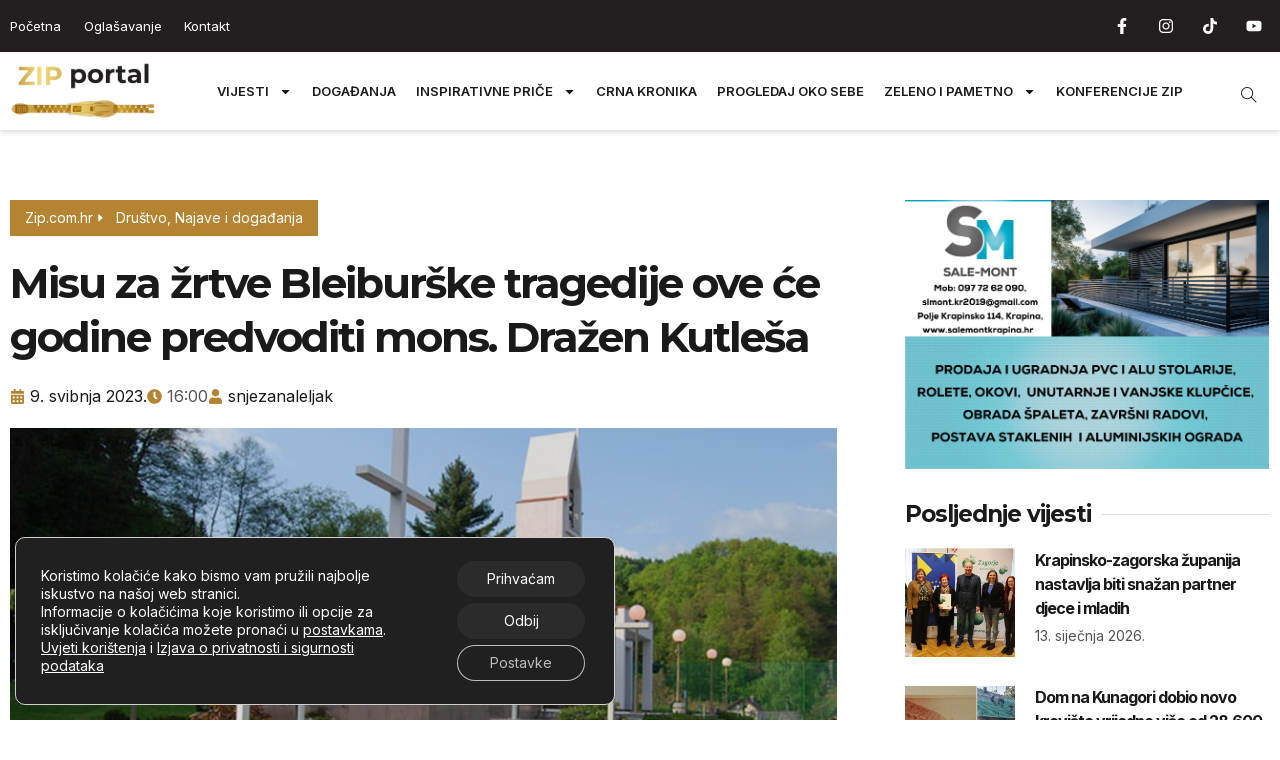

--- FILE ---
content_type: text/html; charset=UTF-8
request_url: https://zip.com.hr/najave-i-dogadanja/misu-za-zrtve-bleiburske-tragedije-ove-ce-godine-predvoditi-mons-drazen-kutlesa/
body_size: 30534
content:
<!doctype html>
<html dir="ltr" lang="hr" prefix="og: https://ogp.me/ns#">
<head>
	<meta charset="UTF-8">
	<meta name="viewport" content="width=device-width, initial-scale=1">
	<link rel="profile" href="https://gmpg.org/xfn/11">
	<!-- Google tag (gtag.js) -->
<script async src="https://www.googletagmanager.com/gtag/js?id=G-5085F1KN7P"></script>
<script>
  window.dataLayer = window.dataLayer || [];
  function gtag(){dataLayer.push(arguments);}
  gtag('js', new Date());

  gtag('config', 'G-5085F1KN7P');
</script>
	<title>Misu za žrtve Bleiburške tragedije ove će godine predvoditi mons. Dražen Kutleša - zip.com.hr</title>

		<!-- All in One SEO Pro 4.7.3 - aioseo.com -->
		<meta name="description" content="Komemoracija žrtava Bleiburške tragedije i Križnih puteva hrvatskoga naroda održat će se u subotu, 13. svibnja u Maclju. Misno slavlje u crkvi Muke Isusove u Maclju s početkom u 12.15 sati prevodit će mons. Dražen Kutleša, nadbiskup zagrebački i predsjednik Hrvatske biskupske konferencije. Misa će se također prenositi na Hrvatskoj radioteleviziji. zip.com.hr 09.05.2023." />
		<meta name="robots" content="max-image-preview:large" />
		<link rel="canonical" href="https://zip.com.hr/najave-i-dogadanja/misu-za-zrtve-bleiburske-tragedije-ove-ce-godine-predvoditi-mons-drazen-kutlesa/" />
		<meta name="generator" content="All in One SEO Pro (AIOSEO) 4.7.3" />
		<meta property="og:locale" content="hr_HR" />
		<meta property="og:site_name" content="zip.com.hr -" />
		<meta property="og:type" content="article" />
		<meta property="og:title" content="Misu za žrtve Bleiburške tragedije ove će godine predvoditi mons. Dražen Kutleša - zip.com.hr" />
		<meta property="og:description" content="Komemoracija žrtava Bleiburške tragedije i Križnih puteva hrvatskoga naroda održat će se u subotu, 13. svibnja u Maclju. Misno slavlje u crkvi Muke Isusove u Maclju s početkom u 12.15 sati prevodit će mons. Dražen Kutleša, nadbiskup zagrebački i predsjednik Hrvatske biskupske konferencije. Misa će se također prenositi na Hrvatskoj radioteleviziji. zip.com.hr 09.05.2023." />
		<meta property="og:url" content="https://zip.com.hr/najave-i-dogadanja/misu-za-zrtve-bleiburske-tragedije-ove-ce-godine-predvoditi-mons-drazen-kutlesa/" />
		<meta property="og:image" content="https://zip.com.hr/wp-content/uploads/2023/05/misa-macelj1.jpg" />
		<meta property="og:image:secure_url" content="https://zip.com.hr/wp-content/uploads/2023/05/misa-macelj1.jpg" />
		<meta property="og:image:width" content="1200" />
		<meta property="og:image:height" content="800" />
		<meta property="article:published_time" content="2023-05-09T14:00:00+00:00" />
		<meta property="article:modified_time" content="2023-05-09T11:55:31+00:00" />
		<meta name="twitter:card" content="summary_large_image" />
		<meta name="twitter:title" content="Misu za žrtve Bleiburške tragedije ove će godine predvoditi mons. Dražen Kutleša - zip.com.hr" />
		<meta name="twitter:description" content="Komemoracija žrtava Bleiburške tragedije i Križnih puteva hrvatskoga naroda održat će se u subotu, 13. svibnja u Maclju. Misno slavlje u crkvi Muke Isusove u Maclju s početkom u 12.15 sati prevodit će mons. Dražen Kutleša, nadbiskup zagrebački i predsjednik Hrvatske biskupske konferencije. Misa će se također prenositi na Hrvatskoj radioteleviziji. zip.com.hr 09.05.2023." />
		<meta name="twitter:image" content="https://zip.com.hr/wp-content/uploads/2023/05/misa-macelj1.jpg" />
		<script type="application/ld+json" class="aioseo-schema">
			{"@context":"https:\/\/schema.org","@graph":[{"@type":"BlogPosting","@id":"https:\/\/zip.com.hr\/najave-i-dogadanja\/misu-za-zrtve-bleiburske-tragedije-ove-ce-godine-predvoditi-mons-drazen-kutlesa\/#blogposting","name":"Misu za \u017ertve Bleibur\u0161ke tragedije ove \u0107e godine predvoditi mons. Dra\u017een Kutle\u0161a - zip.com.hr","headline":"Misu za \u017ertve Bleibur\u0161ke tragedije ove \u0107e godine predvoditi mons. Dra\u017een Kutle\u0161a","author":{"@id":"https:\/\/zip.com.hr\/author\/snjezanaleljak\/#author"},"publisher":{"@id":"https:\/\/zip.com.hr\/#organization"},"image":{"@type":"ImageObject","url":"https:\/\/zip.com.hr\/wp-content\/uploads\/2023\/05\/misa-macelj1.jpg","width":1200,"height":800},"datePublished":"2023-05-09T16:00:00+02:00","dateModified":"2023-05-09T13:55:31+02:00","inLanguage":"hr","mainEntityOfPage":{"@id":"https:\/\/zip.com.hr\/najave-i-dogadanja\/misu-za-zrtve-bleiburske-tragedije-ove-ce-godine-predvoditi-mons-drazen-kutlesa\/#webpage"},"isPartOf":{"@id":"https:\/\/zip.com.hr\/najave-i-dogadanja\/misu-za-zrtve-bleiburske-tragedije-ove-ce-godine-predvoditi-mons-drazen-kutlesa\/#webpage"},"articleSection":"Dru\u0161tvo, Najave i doga\u0111anja, slider"},{"@type":"BreadcrumbList","@id":"https:\/\/zip.com.hr\/najave-i-dogadanja\/misu-za-zrtve-bleiburske-tragedije-ove-ce-godine-predvoditi-mons-drazen-kutlesa\/#breadcrumblist","itemListElement":[{"@type":"ListItem","@id":"https:\/\/zip.com.hr\/#listItem","position":1,"name":"Home","item":"https:\/\/zip.com.hr\/","nextItem":"https:\/\/zip.com.hr\/kategorija\/najave-i-dogadanja\/#listItem"},{"@type":"ListItem","@id":"https:\/\/zip.com.hr\/kategorija\/najave-i-dogadanja\/#listItem","position":2,"name":"Najave i doga\u0111anja","item":"https:\/\/zip.com.hr\/kategorija\/najave-i-dogadanja\/","nextItem":"https:\/\/zip.com.hr\/najave-i-dogadanja\/misu-za-zrtve-bleiburske-tragedije-ove-ce-godine-predvoditi-mons-drazen-kutlesa\/#listItem","previousItem":"https:\/\/zip.com.hr\/#listItem"},{"@type":"ListItem","@id":"https:\/\/zip.com.hr\/najave-i-dogadanja\/misu-za-zrtve-bleiburske-tragedije-ove-ce-godine-predvoditi-mons-drazen-kutlesa\/#listItem","position":3,"name":"Misu za \u017ertve Bleibur\u0161ke tragedije ove \u0107e godine predvoditi mons. Dra\u017een Kutle\u0161a","previousItem":"https:\/\/zip.com.hr\/kategorija\/najave-i-dogadanja\/#listItem"}]},{"@type":"Organization","@id":"https:\/\/zip.com.hr\/#organization","name":"zip.com.hr","url":"https:\/\/zip.com.hr\/","logo":{"@type":"ImageObject","url":"https:\/\/zip.com.hr\/wp-content\/uploads\/2025\/09\/ZIP-logo-scaled.png","@id":"https:\/\/zip.com.hr\/najave-i-dogadanja\/misu-za-zrtve-bleiburske-tragedije-ove-ce-godine-predvoditi-mons-drazen-kutlesa\/#organizationLogo","width":2560,"height":1017},"image":{"@id":"https:\/\/zip.com.hr\/najave-i-dogadanja\/misu-za-zrtve-bleiburske-tragedije-ove-ce-godine-predvoditi-mons-drazen-kutlesa\/#organizationLogo"}},{"@type":"Person","@id":"https:\/\/zip.com.hr\/author\/snjezanaleljak\/#author","url":"https:\/\/zip.com.hr\/author\/snjezanaleljak\/","name":"snjezanaleljak"},{"@type":"WebPage","@id":"https:\/\/zip.com.hr\/najave-i-dogadanja\/misu-za-zrtve-bleiburske-tragedije-ove-ce-godine-predvoditi-mons-drazen-kutlesa\/#webpage","url":"https:\/\/zip.com.hr\/najave-i-dogadanja\/misu-za-zrtve-bleiburske-tragedije-ove-ce-godine-predvoditi-mons-drazen-kutlesa\/","name":"Misu za \u017ertve Bleibur\u0161ke tragedije ove \u0107e godine predvoditi mons. Dra\u017een Kutle\u0161a - zip.com.hr","description":"Komemoracija \u017ertava Bleibur\u0161ke tragedije i Kri\u017enih puteva hrvatskoga naroda odr\u017eat \u0107e se u subotu, 13. svibnja u Maclju. Misno slavlje u crkvi Muke Isusove u Maclju s po\u010detkom u 12.15 sati prevodit \u0107e mons. Dra\u017een Kutle\u0161a, nadbiskup zagreba\u010dki i predsjednik Hrvatske biskupske konferencije. Misa \u0107e se tako\u0111er prenositi na Hrvatskoj radioteleviziji. zip.com.hr 09.05.2023.","inLanguage":"hr","isPartOf":{"@id":"https:\/\/zip.com.hr\/#website"},"breadcrumb":{"@id":"https:\/\/zip.com.hr\/najave-i-dogadanja\/misu-za-zrtve-bleiburske-tragedije-ove-ce-godine-predvoditi-mons-drazen-kutlesa\/#breadcrumblist"},"author":{"@id":"https:\/\/zip.com.hr\/author\/snjezanaleljak\/#author"},"creator":{"@id":"https:\/\/zip.com.hr\/author\/snjezanaleljak\/#author"},"image":{"@type":"ImageObject","url":"https:\/\/zip.com.hr\/wp-content\/uploads\/2023\/05\/misa-macelj1.jpg","@id":"https:\/\/zip.com.hr\/najave-i-dogadanja\/misu-za-zrtve-bleiburske-tragedije-ove-ce-godine-predvoditi-mons-drazen-kutlesa\/#mainImage","width":1200,"height":800},"primaryImageOfPage":{"@id":"https:\/\/zip.com.hr\/najave-i-dogadanja\/misu-za-zrtve-bleiburske-tragedije-ove-ce-godine-predvoditi-mons-drazen-kutlesa\/#mainImage"},"datePublished":"2023-05-09T16:00:00+02:00","dateModified":"2023-05-09T13:55:31+02:00"},{"@type":"WebSite","@id":"https:\/\/zip.com.hr\/#website","url":"https:\/\/zip.com.hr\/","name":"zip.com.hr","inLanguage":"hr","publisher":{"@id":"https:\/\/zip.com.hr\/#organization"}}]}
		</script>
		<!-- All in One SEO Pro -->

<link rel="alternate" type="application/rss+xml" title="zip.com.hr &raquo; Kanal" href="https://zip.com.hr/feed/" />
<link rel="alternate" type="application/rss+xml" title="zip.com.hr &raquo; Kanal komentara" href="https://zip.com.hr/comments/feed/" />
<link rel="alternate" title="oEmbed (JSON)" type="application/json+oembed" href="https://zip.com.hr/wp-json/oembed/1.0/embed?url=https%3A%2F%2Fzip.com.hr%2Fnajave-i-dogadanja%2Fmisu-za-zrtve-bleiburske-tragedije-ove-ce-godine-predvoditi-mons-drazen-kutlesa%2F" />
<link rel="alternate" title="oEmbed (XML)" type="text/xml+oembed" href="https://zip.com.hr/wp-json/oembed/1.0/embed?url=https%3A%2F%2Fzip.com.hr%2Fnajave-i-dogadanja%2Fmisu-za-zrtve-bleiburske-tragedije-ove-ce-godine-predvoditi-mons-drazen-kutlesa%2F&#038;format=xml" />
		<!-- This site uses the Google Analytics by MonsterInsights plugin v9.10.0 - Using Analytics tracking - https://www.monsterinsights.com/ -->
							<script src="//www.googletagmanager.com/gtag/js?id=G-SM99S4G804"  data-cfasync="false" data-wpfc-render="false" async></script>
			<script data-cfasync="false" data-wpfc-render="false">
				var mi_version = '9.10.0';
				var mi_track_user = true;
				var mi_no_track_reason = '';
								var MonsterInsightsDefaultLocations = {"page_location":"https:\/\/zip.com.hr\/najave-i-dogadanja\/misu-za-zrtve-bleiburske-tragedije-ove-ce-godine-predvoditi-mons-drazen-kutlesa\/"};
								if ( typeof MonsterInsightsPrivacyGuardFilter === 'function' ) {
					var MonsterInsightsLocations = (typeof MonsterInsightsExcludeQuery === 'object') ? MonsterInsightsPrivacyGuardFilter( MonsterInsightsExcludeQuery ) : MonsterInsightsPrivacyGuardFilter( MonsterInsightsDefaultLocations );
				} else {
					var MonsterInsightsLocations = (typeof MonsterInsightsExcludeQuery === 'object') ? MonsterInsightsExcludeQuery : MonsterInsightsDefaultLocations;
				}

								var disableStrs = [
										'ga-disable-G-SM99S4G804',
									];

				/* Function to detect opted out users */
				function __gtagTrackerIsOptedOut() {
					for (var index = 0; index < disableStrs.length; index++) {
						if (document.cookie.indexOf(disableStrs[index] + '=true') > -1) {
							return true;
						}
					}

					return false;
				}

				/* Disable tracking if the opt-out cookie exists. */
				if (__gtagTrackerIsOptedOut()) {
					for (var index = 0; index < disableStrs.length; index++) {
						window[disableStrs[index]] = true;
					}
				}

				/* Opt-out function */
				function __gtagTrackerOptout() {
					for (var index = 0; index < disableStrs.length; index++) {
						document.cookie = disableStrs[index] + '=true; expires=Thu, 31 Dec 2099 23:59:59 UTC; path=/';
						window[disableStrs[index]] = true;
					}
				}

				if ('undefined' === typeof gaOptout) {
					function gaOptout() {
						__gtagTrackerOptout();
					}
				}
								window.dataLayer = window.dataLayer || [];

				window.MonsterInsightsDualTracker = {
					helpers: {},
					trackers: {},
				};
				if (mi_track_user) {
					function __gtagDataLayer() {
						dataLayer.push(arguments);
					}

					function __gtagTracker(type, name, parameters) {
						if (!parameters) {
							parameters = {};
						}

						if (parameters.send_to) {
							__gtagDataLayer.apply(null, arguments);
							return;
						}

						if (type === 'event') {
														parameters.send_to = monsterinsights_frontend.v4_id;
							var hookName = name;
							if (typeof parameters['event_category'] !== 'undefined') {
								hookName = parameters['event_category'] + ':' + name;
							}

							if (typeof MonsterInsightsDualTracker.trackers[hookName] !== 'undefined') {
								MonsterInsightsDualTracker.trackers[hookName](parameters);
							} else {
								__gtagDataLayer('event', name, parameters);
							}
							
						} else {
							__gtagDataLayer.apply(null, arguments);
						}
					}

					__gtagTracker('js', new Date());
					__gtagTracker('set', {
						'developer_id.dZGIzZG': true,
											});
					if ( MonsterInsightsLocations.page_location ) {
						__gtagTracker('set', MonsterInsightsLocations);
					}
										__gtagTracker('config', 'G-SM99S4G804', {"forceSSL":"true","link_attribution":"true"} );
										window.gtag = __gtagTracker;										(function () {
						/* https://developers.google.com/analytics/devguides/collection/analyticsjs/ */
						/* ga and __gaTracker compatibility shim. */
						var noopfn = function () {
							return null;
						};
						var newtracker = function () {
							return new Tracker();
						};
						var Tracker = function () {
							return null;
						};
						var p = Tracker.prototype;
						p.get = noopfn;
						p.set = noopfn;
						p.send = function () {
							var args = Array.prototype.slice.call(arguments);
							args.unshift('send');
							__gaTracker.apply(null, args);
						};
						var __gaTracker = function () {
							var len = arguments.length;
							if (len === 0) {
								return;
							}
							var f = arguments[len - 1];
							if (typeof f !== 'object' || f === null || typeof f.hitCallback !== 'function') {
								if ('send' === arguments[0]) {
									var hitConverted, hitObject = false, action;
									if ('event' === arguments[1]) {
										if ('undefined' !== typeof arguments[3]) {
											hitObject = {
												'eventAction': arguments[3],
												'eventCategory': arguments[2],
												'eventLabel': arguments[4],
												'value': arguments[5] ? arguments[5] : 1,
											}
										}
									}
									if ('pageview' === arguments[1]) {
										if ('undefined' !== typeof arguments[2]) {
											hitObject = {
												'eventAction': 'page_view',
												'page_path': arguments[2],
											}
										}
									}
									if (typeof arguments[2] === 'object') {
										hitObject = arguments[2];
									}
									if (typeof arguments[5] === 'object') {
										Object.assign(hitObject, arguments[5]);
									}
									if ('undefined' !== typeof arguments[1].hitType) {
										hitObject = arguments[1];
										if ('pageview' === hitObject.hitType) {
											hitObject.eventAction = 'page_view';
										}
									}
									if (hitObject) {
										action = 'timing' === arguments[1].hitType ? 'timing_complete' : hitObject.eventAction;
										hitConverted = mapArgs(hitObject);
										__gtagTracker('event', action, hitConverted);
									}
								}
								return;
							}

							function mapArgs(args) {
								var arg, hit = {};
								var gaMap = {
									'eventCategory': 'event_category',
									'eventAction': 'event_action',
									'eventLabel': 'event_label',
									'eventValue': 'event_value',
									'nonInteraction': 'non_interaction',
									'timingCategory': 'event_category',
									'timingVar': 'name',
									'timingValue': 'value',
									'timingLabel': 'event_label',
									'page': 'page_path',
									'location': 'page_location',
									'title': 'page_title',
									'referrer' : 'page_referrer',
								};
								for (arg in args) {
																		if (!(!args.hasOwnProperty(arg) || !gaMap.hasOwnProperty(arg))) {
										hit[gaMap[arg]] = args[arg];
									} else {
										hit[arg] = args[arg];
									}
								}
								return hit;
							}

							try {
								f.hitCallback();
							} catch (ex) {
							}
						};
						__gaTracker.create = newtracker;
						__gaTracker.getByName = newtracker;
						__gaTracker.getAll = function () {
							return [];
						};
						__gaTracker.remove = noopfn;
						__gaTracker.loaded = true;
						window['__gaTracker'] = __gaTracker;
					})();
									} else {
										console.log("");
					(function () {
						function __gtagTracker() {
							return null;
						}

						window['__gtagTracker'] = __gtagTracker;
						window['gtag'] = __gtagTracker;
					})();
									}
			</script>
							<!-- / Google Analytics by MonsterInsights -->
		<!-- zip.com.hr is managing ads with Advanced Ads 2.0.12 – https://wpadvancedads.com/ --><script id="advads-ready">
			window.advanced_ads_ready=function(e,a){a=a||"complete";var d=function(e){return"interactive"===a?"loading"!==e:"complete"===e};d(document.readyState)?e():document.addEventListener("readystatechange",(function(a){d(a.target.readyState)&&e()}),{once:"interactive"===a})},window.advanced_ads_ready_queue=window.advanced_ads_ready_queue||[];		</script>
		<style id='wp-img-auto-sizes-contain-inline-css'>
img:is([sizes=auto i],[sizes^="auto," i]){contain-intrinsic-size:3000px 1500px}
/*# sourceURL=wp-img-auto-sizes-contain-inline-css */
</style>
<style id='wp-emoji-styles-inline-css'>

	img.wp-smiley, img.emoji {
		display: inline !important;
		border: none !important;
		box-shadow: none !important;
		height: 1em !important;
		width: 1em !important;
		margin: 0 0.07em !important;
		vertical-align: -0.1em !important;
		background: none !important;
		padding: 0 !important;
	}
/*# sourceURL=wp-emoji-styles-inline-css */
</style>
<link rel='stylesheet' id='wp-block-library-css' href='https://zip.com.hr/wp-includes/css/dist/block-library/style.min.css?ver=6.9' media='all' />
<style id='wp-block-image-inline-css'>
.wp-block-image>a,.wp-block-image>figure>a{display:inline-block}.wp-block-image img{box-sizing:border-box;height:auto;max-width:100%;vertical-align:bottom}@media not (prefers-reduced-motion){.wp-block-image img.hide{visibility:hidden}.wp-block-image img.show{animation:show-content-image .4s}}.wp-block-image[style*=border-radius] img,.wp-block-image[style*=border-radius]>a{border-radius:inherit}.wp-block-image.has-custom-border img{box-sizing:border-box}.wp-block-image.aligncenter{text-align:center}.wp-block-image.alignfull>a,.wp-block-image.alignwide>a{width:100%}.wp-block-image.alignfull img,.wp-block-image.alignwide img{height:auto;width:100%}.wp-block-image .aligncenter,.wp-block-image .alignleft,.wp-block-image .alignright,.wp-block-image.aligncenter,.wp-block-image.alignleft,.wp-block-image.alignright{display:table}.wp-block-image .aligncenter>figcaption,.wp-block-image .alignleft>figcaption,.wp-block-image .alignright>figcaption,.wp-block-image.aligncenter>figcaption,.wp-block-image.alignleft>figcaption,.wp-block-image.alignright>figcaption{caption-side:bottom;display:table-caption}.wp-block-image .alignleft{float:left;margin:.5em 1em .5em 0}.wp-block-image .alignright{float:right;margin:.5em 0 .5em 1em}.wp-block-image .aligncenter{margin-left:auto;margin-right:auto}.wp-block-image :where(figcaption){margin-bottom:1em;margin-top:.5em}.wp-block-image.is-style-circle-mask img{border-radius:9999px}@supports ((-webkit-mask-image:none) or (mask-image:none)) or (-webkit-mask-image:none){.wp-block-image.is-style-circle-mask img{border-radius:0;-webkit-mask-image:url('data:image/svg+xml;utf8,<svg viewBox="0 0 100 100" xmlns="http://www.w3.org/2000/svg"><circle cx="50" cy="50" r="50"/></svg>');mask-image:url('data:image/svg+xml;utf8,<svg viewBox="0 0 100 100" xmlns="http://www.w3.org/2000/svg"><circle cx="50" cy="50" r="50"/></svg>');mask-mode:alpha;-webkit-mask-position:center;mask-position:center;-webkit-mask-repeat:no-repeat;mask-repeat:no-repeat;-webkit-mask-size:contain;mask-size:contain}}:root :where(.wp-block-image.is-style-rounded img,.wp-block-image .is-style-rounded img){border-radius:9999px}.wp-block-image figure{margin:0}.wp-lightbox-container{display:flex;flex-direction:column;position:relative}.wp-lightbox-container img{cursor:zoom-in}.wp-lightbox-container img:hover+button{opacity:1}.wp-lightbox-container button{align-items:center;backdrop-filter:blur(16px) saturate(180%);background-color:#5a5a5a40;border:none;border-radius:4px;cursor:zoom-in;display:flex;height:20px;justify-content:center;opacity:0;padding:0;position:absolute;right:16px;text-align:center;top:16px;width:20px;z-index:100}@media not (prefers-reduced-motion){.wp-lightbox-container button{transition:opacity .2s ease}}.wp-lightbox-container button:focus-visible{outline:3px auto #5a5a5a40;outline:3px auto -webkit-focus-ring-color;outline-offset:3px}.wp-lightbox-container button:hover{cursor:pointer;opacity:1}.wp-lightbox-container button:focus{opacity:1}.wp-lightbox-container button:focus,.wp-lightbox-container button:hover,.wp-lightbox-container button:not(:hover):not(:active):not(.has-background){background-color:#5a5a5a40;border:none}.wp-lightbox-overlay{box-sizing:border-box;cursor:zoom-out;height:100vh;left:0;overflow:hidden;position:fixed;top:0;visibility:hidden;width:100%;z-index:100000}.wp-lightbox-overlay .close-button{align-items:center;cursor:pointer;display:flex;justify-content:center;min-height:40px;min-width:40px;padding:0;position:absolute;right:calc(env(safe-area-inset-right) + 16px);top:calc(env(safe-area-inset-top) + 16px);z-index:5000000}.wp-lightbox-overlay .close-button:focus,.wp-lightbox-overlay .close-button:hover,.wp-lightbox-overlay .close-button:not(:hover):not(:active):not(.has-background){background:none;border:none}.wp-lightbox-overlay .lightbox-image-container{height:var(--wp--lightbox-container-height);left:50%;overflow:hidden;position:absolute;top:50%;transform:translate(-50%,-50%);transform-origin:top left;width:var(--wp--lightbox-container-width);z-index:9999999999}.wp-lightbox-overlay .wp-block-image{align-items:center;box-sizing:border-box;display:flex;height:100%;justify-content:center;margin:0;position:relative;transform-origin:0 0;width:100%;z-index:3000000}.wp-lightbox-overlay .wp-block-image img{height:var(--wp--lightbox-image-height);min-height:var(--wp--lightbox-image-height);min-width:var(--wp--lightbox-image-width);width:var(--wp--lightbox-image-width)}.wp-lightbox-overlay .wp-block-image figcaption{display:none}.wp-lightbox-overlay button{background:none;border:none}.wp-lightbox-overlay .scrim{background-color:#fff;height:100%;opacity:.9;position:absolute;width:100%;z-index:2000000}.wp-lightbox-overlay.active{visibility:visible}@media not (prefers-reduced-motion){.wp-lightbox-overlay.active{animation:turn-on-visibility .25s both}.wp-lightbox-overlay.active img{animation:turn-on-visibility .35s both}.wp-lightbox-overlay.show-closing-animation:not(.active){animation:turn-off-visibility .35s both}.wp-lightbox-overlay.show-closing-animation:not(.active) img{animation:turn-off-visibility .25s both}.wp-lightbox-overlay.zoom.active{animation:none;opacity:1;visibility:visible}.wp-lightbox-overlay.zoom.active .lightbox-image-container{animation:lightbox-zoom-in .4s}.wp-lightbox-overlay.zoom.active .lightbox-image-container img{animation:none}.wp-lightbox-overlay.zoom.active .scrim{animation:turn-on-visibility .4s forwards}.wp-lightbox-overlay.zoom.show-closing-animation:not(.active){animation:none}.wp-lightbox-overlay.zoom.show-closing-animation:not(.active) .lightbox-image-container{animation:lightbox-zoom-out .4s}.wp-lightbox-overlay.zoom.show-closing-animation:not(.active) .lightbox-image-container img{animation:none}.wp-lightbox-overlay.zoom.show-closing-animation:not(.active) .scrim{animation:turn-off-visibility .4s forwards}}@keyframes show-content-image{0%{visibility:hidden}99%{visibility:hidden}to{visibility:visible}}@keyframes turn-on-visibility{0%{opacity:0}to{opacity:1}}@keyframes turn-off-visibility{0%{opacity:1;visibility:visible}99%{opacity:0;visibility:visible}to{opacity:0;visibility:hidden}}@keyframes lightbox-zoom-in{0%{transform:translate(calc((-100vw + var(--wp--lightbox-scrollbar-width))/2 + var(--wp--lightbox-initial-left-position)),calc(-50vh + var(--wp--lightbox-initial-top-position))) scale(var(--wp--lightbox-scale))}to{transform:translate(-50%,-50%) scale(1)}}@keyframes lightbox-zoom-out{0%{transform:translate(-50%,-50%) scale(1);visibility:visible}99%{visibility:visible}to{transform:translate(calc((-100vw + var(--wp--lightbox-scrollbar-width))/2 + var(--wp--lightbox-initial-left-position)),calc(-50vh + var(--wp--lightbox-initial-top-position))) scale(var(--wp--lightbox-scale));visibility:hidden}}
/*# sourceURL=https://zip.com.hr/wp-includes/blocks/image/style.min.css */
</style>
<style id='wp-block-paragraph-inline-css'>
.is-small-text{font-size:.875em}.is-regular-text{font-size:1em}.is-large-text{font-size:2.25em}.is-larger-text{font-size:3em}.has-drop-cap:not(:focus):first-letter{float:left;font-size:8.4em;font-style:normal;font-weight:100;line-height:.68;margin:.05em .1em 0 0;text-transform:uppercase}body.rtl .has-drop-cap:not(:focus):first-letter{float:none;margin-left:.1em}p.has-drop-cap.has-background{overflow:hidden}:root :where(p.has-background){padding:1.25em 2.375em}:where(p.has-text-color:not(.has-link-color)) a{color:inherit}p.has-text-align-left[style*="writing-mode:vertical-lr"],p.has-text-align-right[style*="writing-mode:vertical-rl"]{rotate:180deg}
/*# sourceURL=https://zip.com.hr/wp-includes/blocks/paragraph/style.min.css */
</style>
<style id='global-styles-inline-css'>
:root{--wp--preset--aspect-ratio--square: 1;--wp--preset--aspect-ratio--4-3: 4/3;--wp--preset--aspect-ratio--3-4: 3/4;--wp--preset--aspect-ratio--3-2: 3/2;--wp--preset--aspect-ratio--2-3: 2/3;--wp--preset--aspect-ratio--16-9: 16/9;--wp--preset--aspect-ratio--9-16: 9/16;--wp--preset--color--black: #000000;--wp--preset--color--cyan-bluish-gray: #abb8c3;--wp--preset--color--white: #ffffff;--wp--preset--color--pale-pink: #f78da7;--wp--preset--color--vivid-red: #cf2e2e;--wp--preset--color--luminous-vivid-orange: #ff6900;--wp--preset--color--luminous-vivid-amber: #fcb900;--wp--preset--color--light-green-cyan: #7bdcb5;--wp--preset--color--vivid-green-cyan: #00d084;--wp--preset--color--pale-cyan-blue: #8ed1fc;--wp--preset--color--vivid-cyan-blue: #0693e3;--wp--preset--color--vivid-purple: #9b51e0;--wp--preset--gradient--vivid-cyan-blue-to-vivid-purple: linear-gradient(135deg,rgb(6,147,227) 0%,rgb(155,81,224) 100%);--wp--preset--gradient--light-green-cyan-to-vivid-green-cyan: linear-gradient(135deg,rgb(122,220,180) 0%,rgb(0,208,130) 100%);--wp--preset--gradient--luminous-vivid-amber-to-luminous-vivid-orange: linear-gradient(135deg,rgb(252,185,0) 0%,rgb(255,105,0) 100%);--wp--preset--gradient--luminous-vivid-orange-to-vivid-red: linear-gradient(135deg,rgb(255,105,0) 0%,rgb(207,46,46) 100%);--wp--preset--gradient--very-light-gray-to-cyan-bluish-gray: linear-gradient(135deg,rgb(238,238,238) 0%,rgb(169,184,195) 100%);--wp--preset--gradient--cool-to-warm-spectrum: linear-gradient(135deg,rgb(74,234,220) 0%,rgb(151,120,209) 20%,rgb(207,42,186) 40%,rgb(238,44,130) 60%,rgb(251,105,98) 80%,rgb(254,248,76) 100%);--wp--preset--gradient--blush-light-purple: linear-gradient(135deg,rgb(255,206,236) 0%,rgb(152,150,240) 100%);--wp--preset--gradient--blush-bordeaux: linear-gradient(135deg,rgb(254,205,165) 0%,rgb(254,45,45) 50%,rgb(107,0,62) 100%);--wp--preset--gradient--luminous-dusk: linear-gradient(135deg,rgb(255,203,112) 0%,rgb(199,81,192) 50%,rgb(65,88,208) 100%);--wp--preset--gradient--pale-ocean: linear-gradient(135deg,rgb(255,245,203) 0%,rgb(182,227,212) 50%,rgb(51,167,181) 100%);--wp--preset--gradient--electric-grass: linear-gradient(135deg,rgb(202,248,128) 0%,rgb(113,206,126) 100%);--wp--preset--gradient--midnight: linear-gradient(135deg,rgb(2,3,129) 0%,rgb(40,116,252) 100%);--wp--preset--font-size--small: 13px;--wp--preset--font-size--medium: 20px;--wp--preset--font-size--large: 36px;--wp--preset--font-size--x-large: 42px;--wp--preset--spacing--20: 0.44rem;--wp--preset--spacing--30: 0.67rem;--wp--preset--spacing--40: 1rem;--wp--preset--spacing--50: 1.5rem;--wp--preset--spacing--60: 2.25rem;--wp--preset--spacing--70: 3.38rem;--wp--preset--spacing--80: 5.06rem;--wp--preset--shadow--natural: 6px 6px 9px rgba(0, 0, 0, 0.2);--wp--preset--shadow--deep: 12px 12px 50px rgba(0, 0, 0, 0.4);--wp--preset--shadow--sharp: 6px 6px 0px rgba(0, 0, 0, 0.2);--wp--preset--shadow--outlined: 6px 6px 0px -3px rgb(255, 255, 255), 6px 6px rgb(0, 0, 0);--wp--preset--shadow--crisp: 6px 6px 0px rgb(0, 0, 0);}:root { --wp--style--global--content-size: 800px;--wp--style--global--wide-size: 1200px; }:where(body) { margin: 0; }.wp-site-blocks > .alignleft { float: left; margin-right: 2em; }.wp-site-blocks > .alignright { float: right; margin-left: 2em; }.wp-site-blocks > .aligncenter { justify-content: center; margin-left: auto; margin-right: auto; }:where(.wp-site-blocks) > * { margin-block-start: 24px; margin-block-end: 0; }:where(.wp-site-blocks) > :first-child { margin-block-start: 0; }:where(.wp-site-blocks) > :last-child { margin-block-end: 0; }:root { --wp--style--block-gap: 24px; }:root :where(.is-layout-flow) > :first-child{margin-block-start: 0;}:root :where(.is-layout-flow) > :last-child{margin-block-end: 0;}:root :where(.is-layout-flow) > *{margin-block-start: 24px;margin-block-end: 0;}:root :where(.is-layout-constrained) > :first-child{margin-block-start: 0;}:root :where(.is-layout-constrained) > :last-child{margin-block-end: 0;}:root :where(.is-layout-constrained) > *{margin-block-start: 24px;margin-block-end: 0;}:root :where(.is-layout-flex){gap: 24px;}:root :where(.is-layout-grid){gap: 24px;}.is-layout-flow > .alignleft{float: left;margin-inline-start: 0;margin-inline-end: 2em;}.is-layout-flow > .alignright{float: right;margin-inline-start: 2em;margin-inline-end: 0;}.is-layout-flow > .aligncenter{margin-left: auto !important;margin-right: auto !important;}.is-layout-constrained > .alignleft{float: left;margin-inline-start: 0;margin-inline-end: 2em;}.is-layout-constrained > .alignright{float: right;margin-inline-start: 2em;margin-inline-end: 0;}.is-layout-constrained > .aligncenter{margin-left: auto !important;margin-right: auto !important;}.is-layout-constrained > :where(:not(.alignleft):not(.alignright):not(.alignfull)){max-width: var(--wp--style--global--content-size);margin-left: auto !important;margin-right: auto !important;}.is-layout-constrained > .alignwide{max-width: var(--wp--style--global--wide-size);}body .is-layout-flex{display: flex;}.is-layout-flex{flex-wrap: wrap;align-items: center;}.is-layout-flex > :is(*, div){margin: 0;}body .is-layout-grid{display: grid;}.is-layout-grid > :is(*, div){margin: 0;}body{padding-top: 0px;padding-right: 0px;padding-bottom: 0px;padding-left: 0px;}a:where(:not(.wp-element-button)){text-decoration: underline;}:root :where(.wp-element-button, .wp-block-button__link){background-color: #32373c;border-width: 0;color: #fff;font-family: inherit;font-size: inherit;font-style: inherit;font-weight: inherit;letter-spacing: inherit;line-height: inherit;padding-top: calc(0.667em + 2px);padding-right: calc(1.333em + 2px);padding-bottom: calc(0.667em + 2px);padding-left: calc(1.333em + 2px);text-decoration: none;text-transform: inherit;}.has-black-color{color: var(--wp--preset--color--black) !important;}.has-cyan-bluish-gray-color{color: var(--wp--preset--color--cyan-bluish-gray) !important;}.has-white-color{color: var(--wp--preset--color--white) !important;}.has-pale-pink-color{color: var(--wp--preset--color--pale-pink) !important;}.has-vivid-red-color{color: var(--wp--preset--color--vivid-red) !important;}.has-luminous-vivid-orange-color{color: var(--wp--preset--color--luminous-vivid-orange) !important;}.has-luminous-vivid-amber-color{color: var(--wp--preset--color--luminous-vivid-amber) !important;}.has-light-green-cyan-color{color: var(--wp--preset--color--light-green-cyan) !important;}.has-vivid-green-cyan-color{color: var(--wp--preset--color--vivid-green-cyan) !important;}.has-pale-cyan-blue-color{color: var(--wp--preset--color--pale-cyan-blue) !important;}.has-vivid-cyan-blue-color{color: var(--wp--preset--color--vivid-cyan-blue) !important;}.has-vivid-purple-color{color: var(--wp--preset--color--vivid-purple) !important;}.has-black-background-color{background-color: var(--wp--preset--color--black) !important;}.has-cyan-bluish-gray-background-color{background-color: var(--wp--preset--color--cyan-bluish-gray) !important;}.has-white-background-color{background-color: var(--wp--preset--color--white) !important;}.has-pale-pink-background-color{background-color: var(--wp--preset--color--pale-pink) !important;}.has-vivid-red-background-color{background-color: var(--wp--preset--color--vivid-red) !important;}.has-luminous-vivid-orange-background-color{background-color: var(--wp--preset--color--luminous-vivid-orange) !important;}.has-luminous-vivid-amber-background-color{background-color: var(--wp--preset--color--luminous-vivid-amber) !important;}.has-light-green-cyan-background-color{background-color: var(--wp--preset--color--light-green-cyan) !important;}.has-vivid-green-cyan-background-color{background-color: var(--wp--preset--color--vivid-green-cyan) !important;}.has-pale-cyan-blue-background-color{background-color: var(--wp--preset--color--pale-cyan-blue) !important;}.has-vivid-cyan-blue-background-color{background-color: var(--wp--preset--color--vivid-cyan-blue) !important;}.has-vivid-purple-background-color{background-color: var(--wp--preset--color--vivid-purple) !important;}.has-black-border-color{border-color: var(--wp--preset--color--black) !important;}.has-cyan-bluish-gray-border-color{border-color: var(--wp--preset--color--cyan-bluish-gray) !important;}.has-white-border-color{border-color: var(--wp--preset--color--white) !important;}.has-pale-pink-border-color{border-color: var(--wp--preset--color--pale-pink) !important;}.has-vivid-red-border-color{border-color: var(--wp--preset--color--vivid-red) !important;}.has-luminous-vivid-orange-border-color{border-color: var(--wp--preset--color--luminous-vivid-orange) !important;}.has-luminous-vivid-amber-border-color{border-color: var(--wp--preset--color--luminous-vivid-amber) !important;}.has-light-green-cyan-border-color{border-color: var(--wp--preset--color--light-green-cyan) !important;}.has-vivid-green-cyan-border-color{border-color: var(--wp--preset--color--vivid-green-cyan) !important;}.has-pale-cyan-blue-border-color{border-color: var(--wp--preset--color--pale-cyan-blue) !important;}.has-vivid-cyan-blue-border-color{border-color: var(--wp--preset--color--vivid-cyan-blue) !important;}.has-vivid-purple-border-color{border-color: var(--wp--preset--color--vivid-purple) !important;}.has-vivid-cyan-blue-to-vivid-purple-gradient-background{background: var(--wp--preset--gradient--vivid-cyan-blue-to-vivid-purple) !important;}.has-light-green-cyan-to-vivid-green-cyan-gradient-background{background: var(--wp--preset--gradient--light-green-cyan-to-vivid-green-cyan) !important;}.has-luminous-vivid-amber-to-luminous-vivid-orange-gradient-background{background: var(--wp--preset--gradient--luminous-vivid-amber-to-luminous-vivid-orange) !important;}.has-luminous-vivid-orange-to-vivid-red-gradient-background{background: var(--wp--preset--gradient--luminous-vivid-orange-to-vivid-red) !important;}.has-very-light-gray-to-cyan-bluish-gray-gradient-background{background: var(--wp--preset--gradient--very-light-gray-to-cyan-bluish-gray) !important;}.has-cool-to-warm-spectrum-gradient-background{background: var(--wp--preset--gradient--cool-to-warm-spectrum) !important;}.has-blush-light-purple-gradient-background{background: var(--wp--preset--gradient--blush-light-purple) !important;}.has-blush-bordeaux-gradient-background{background: var(--wp--preset--gradient--blush-bordeaux) !important;}.has-luminous-dusk-gradient-background{background: var(--wp--preset--gradient--luminous-dusk) !important;}.has-pale-ocean-gradient-background{background: var(--wp--preset--gradient--pale-ocean) !important;}.has-electric-grass-gradient-background{background: var(--wp--preset--gradient--electric-grass) !important;}.has-midnight-gradient-background{background: var(--wp--preset--gradient--midnight) !important;}.has-small-font-size{font-size: var(--wp--preset--font-size--small) !important;}.has-medium-font-size{font-size: var(--wp--preset--font-size--medium) !important;}.has-large-font-size{font-size: var(--wp--preset--font-size--large) !important;}.has-x-large-font-size{font-size: var(--wp--preset--font-size--x-large) !important;}
/*# sourceURL=global-styles-inline-css */
</style>

<link rel='stylesheet' id='poll-maker-ays-css' href='https://zip.com.hr/wp-content/plugins/poll-maker/public/css/poll-maker-ays-public.css?ver=6.0.7' media='all' />
<link rel='stylesheet' id='hello-elementor-css' href='https://zip.com.hr/wp-content/themes/hello-elementor/assets/css/reset.css?ver=3.4.4' media='all' />
<link rel='stylesheet' id='hello-elementor-theme-style-css' href='https://zip.com.hr/wp-content/themes/hello-elementor/assets/css/theme.css?ver=3.4.4' media='all' />
<link rel='stylesheet' id='hello-elementor-header-footer-css' href='https://zip.com.hr/wp-content/themes/hello-elementor/assets/css/header-footer.css?ver=3.4.4' media='all' />
<link rel='stylesheet' id='chld_thm_cfg_child-css' href='https://zip.com.hr/wp-content/themes/hello-elementor-child/style.css?ver=6.9' media='all' />
<link rel='stylesheet' id='elementor-frontend-css' href='https://zip.com.hr/wp-content/plugins/elementor/assets/css/frontend.min.css?ver=3.32.2' media='all' />
<link rel='stylesheet' id='elementor-post-300165-css' href='https://zip.com.hr/wp-content/uploads/elementor/css/post-300165.css?ver=1764733766' media='all' />
<link rel='stylesheet' id='widget-image-css' href='https://zip.com.hr/wp-content/plugins/elementor/assets/css/widget-image.min.css?ver=3.32.2' media='all' />
<link rel='stylesheet' id='swiper-css' href='https://zip.com.hr/wp-content/plugins/elementor/assets/lib/swiper/v8/css/swiper.min.css?ver=8.4.5' media='all' />
<link rel='stylesheet' id='e-swiper-css' href='https://zip.com.hr/wp-content/plugins/elementor/assets/css/conditionals/e-swiper.min.css?ver=3.32.2' media='all' />
<link rel='stylesheet' id='widget-nested-carousel-css' href='https://zip.com.hr/wp-content/plugins/elementor-pro/assets/css/widget-nested-carousel.min.css?ver=3.32.1' media='all' />
<link rel='stylesheet' id='widget-icon-list-css' href='https://zip.com.hr/wp-content/plugins/elementor/assets/css/widget-icon-list.min.css?ver=3.32.2' media='all' />
<link rel='stylesheet' id='widget-social-icons-css' href='https://zip.com.hr/wp-content/plugins/elementor/assets/css/widget-social-icons.min.css?ver=3.32.2' media='all' />
<link rel='stylesheet' id='e-apple-webkit-css' href='https://zip.com.hr/wp-content/plugins/elementor/assets/css/conditionals/apple-webkit.min.css?ver=3.32.2' media='all' />
<link rel='stylesheet' id='widget-nav-menu-css' href='https://zip.com.hr/wp-content/plugins/elementor-pro/assets/css/widget-nav-menu.min.css?ver=3.32.1' media='all' />
<link rel='stylesheet' id='e-sticky-css' href='https://zip.com.hr/wp-content/plugins/elementor-pro/assets/css/modules/sticky.min.css?ver=3.32.1' media='all' />
<link rel='stylesheet' id='widget-heading-css' href='https://zip.com.hr/wp-content/plugins/elementor/assets/css/widget-heading.min.css?ver=3.32.2' media='all' />
<link rel='stylesheet' id='widget-post-info-css' href='https://zip.com.hr/wp-content/plugins/elementor-pro/assets/css/widget-post-info.min.css?ver=3.32.1' media='all' />
<link rel='stylesheet' id='widget-divider-css' href='https://zip.com.hr/wp-content/plugins/elementor/assets/css/widget-divider.min.css?ver=3.32.2' media='all' />
<link rel='stylesheet' id='widget-share-buttons-css' href='https://zip.com.hr/wp-content/plugins/elementor-pro/assets/css/widget-share-buttons.min.css?ver=3.32.1' media='all' />
<link rel='stylesheet' id='widget-posts-css' href='https://zip.com.hr/wp-content/plugins/elementor-pro/assets/css/widget-posts.min.css?ver=3.32.1' media='all' />
<link rel='stylesheet' id='widget-form-css' href='https://zip.com.hr/wp-content/plugins/elementor-pro/assets/css/widget-form.min.css?ver=3.32.1' media='all' />
<link rel='stylesheet' id='elementor-post-300138-css' href='https://zip.com.hr/wp-content/uploads/elementor/css/post-300138.css?ver=1767555457' media='all' />
<link rel='stylesheet' id='poll-maker-ays-admin-css' href='https://zip.com.hr/wp-content/plugins/poll-maker/admin/css/admin.css?ver=6.0.7' media='all' />
<link rel='stylesheet' id='elementor-post-300139-css' href='https://zip.com.hr/wp-content/uploads/elementor/css/post-300139.css?ver=1764733766' media='all' />
<link rel='stylesheet' id='elementor-post-300131-css' href='https://zip.com.hr/wp-content/uploads/elementor/css/post-300131.css?ver=1767555446' media='all' />
<link rel='stylesheet' id='ekit-widget-styles-css' href='https://zip.com.hr/wp-content/plugins/elementskit-lite/widgets/init/assets/css/widget-styles.css?ver=3.7.3' media='all' />
<link rel='stylesheet' id='ekit-responsive-css' href='https://zip.com.hr/wp-content/plugins/elementskit-lite/widgets/init/assets/css/responsive.css?ver=3.7.3' media='all' />
<link rel='stylesheet' id='moove_gdpr_frontend-css' href='https://zip.com.hr/wp-content/plugins/gdpr-cookie-compliance/dist/styles/gdpr-main-nf.css?ver=5.0.8' media='all' />
<style id='moove_gdpr_frontend-inline-css'>
				#moove_gdpr_cookie_modal .moove-gdpr-modal-content .moove-gdpr-tab-main h3.tab-title, 
				#moove_gdpr_cookie_modal .moove-gdpr-modal-content .moove-gdpr-tab-main span.tab-title,
				#moove_gdpr_cookie_modal .moove-gdpr-modal-content .moove-gdpr-modal-left-content #moove-gdpr-menu li a, 
				#moove_gdpr_cookie_modal .moove-gdpr-modal-content .moove-gdpr-modal-left-content #moove-gdpr-menu li button,
				#moove_gdpr_cookie_modal .moove-gdpr-modal-content .moove-gdpr-modal-left-content .moove-gdpr-branding-cnt a,
				#moove_gdpr_cookie_modal .moove-gdpr-modal-content .moove-gdpr-modal-footer-content .moove-gdpr-button-holder a.mgbutton, 
				#moove_gdpr_cookie_modal .moove-gdpr-modal-content .moove-gdpr-modal-footer-content .moove-gdpr-button-holder button.mgbutton,
				#moove_gdpr_cookie_modal .cookie-switch .cookie-slider:after, 
				#moove_gdpr_cookie_modal .cookie-switch .slider:after, 
				#moove_gdpr_cookie_modal .switch .cookie-slider:after, 
				#moove_gdpr_cookie_modal .switch .slider:after,
				#moove_gdpr_cookie_info_bar .moove-gdpr-info-bar-container .moove-gdpr-info-bar-content p, 
				#moove_gdpr_cookie_info_bar .moove-gdpr-info-bar-container .moove-gdpr-info-bar-content p a,
				#moove_gdpr_cookie_info_bar .moove-gdpr-info-bar-container .moove-gdpr-info-bar-content a.mgbutton, 
				#moove_gdpr_cookie_info_bar .moove-gdpr-info-bar-container .moove-gdpr-info-bar-content button.mgbutton,
				#moove_gdpr_cookie_modal .moove-gdpr-modal-content .moove-gdpr-tab-main .moove-gdpr-tab-main-content h1, 
				#moove_gdpr_cookie_modal .moove-gdpr-modal-content .moove-gdpr-tab-main .moove-gdpr-tab-main-content h2, 
				#moove_gdpr_cookie_modal .moove-gdpr-modal-content .moove-gdpr-tab-main .moove-gdpr-tab-main-content h3, 
				#moove_gdpr_cookie_modal .moove-gdpr-modal-content .moove-gdpr-tab-main .moove-gdpr-tab-main-content h4, 
				#moove_gdpr_cookie_modal .moove-gdpr-modal-content .moove-gdpr-tab-main .moove-gdpr-tab-main-content h5, 
				#moove_gdpr_cookie_modal .moove-gdpr-modal-content .moove-gdpr-tab-main .moove-gdpr-tab-main-content h6,
				#moove_gdpr_cookie_modal .moove-gdpr-modal-content.moove_gdpr_modal_theme_v2 .moove-gdpr-modal-title .tab-title,
				#moove_gdpr_cookie_modal .moove-gdpr-modal-content.moove_gdpr_modal_theme_v2 .moove-gdpr-tab-main h3.tab-title, 
				#moove_gdpr_cookie_modal .moove-gdpr-modal-content.moove_gdpr_modal_theme_v2 .moove-gdpr-tab-main span.tab-title,
				#moove_gdpr_cookie_modal .moove-gdpr-modal-content.moove_gdpr_modal_theme_v2 .moove-gdpr-branding-cnt a {
					font-weight: inherit				}
			#moove_gdpr_cookie_modal,#moove_gdpr_cookie_info_bar,.gdpr_cookie_settings_shortcode_content{font-family:inherit}#moove_gdpr_save_popup_settings_button{background-color:#373737;color:#fff}#moove_gdpr_save_popup_settings_button:hover{background-color:#000}#moove_gdpr_cookie_info_bar .moove-gdpr-info-bar-container .moove-gdpr-info-bar-content a.mgbutton,#moove_gdpr_cookie_info_bar .moove-gdpr-info-bar-container .moove-gdpr-info-bar-content button.mgbutton{background-color:#2b2b2b}#moove_gdpr_cookie_modal .moove-gdpr-modal-content .moove-gdpr-modal-footer-content .moove-gdpr-button-holder a.mgbutton,#moove_gdpr_cookie_modal .moove-gdpr-modal-content .moove-gdpr-modal-footer-content .moove-gdpr-button-holder button.mgbutton,.gdpr_cookie_settings_shortcode_content .gdpr-shr-button.button-green{background-color:#2b2b2b;border-color:#2b2b2b}#moove_gdpr_cookie_modal .moove-gdpr-modal-content .moove-gdpr-modal-footer-content .moove-gdpr-button-holder a.mgbutton:hover,#moove_gdpr_cookie_modal .moove-gdpr-modal-content .moove-gdpr-modal-footer-content .moove-gdpr-button-holder button.mgbutton:hover,.gdpr_cookie_settings_shortcode_content .gdpr-shr-button.button-green:hover{background-color:#fff;color:#2b2b2b}#moove_gdpr_cookie_modal .moove-gdpr-modal-content .moove-gdpr-modal-close i,#moove_gdpr_cookie_modal .moove-gdpr-modal-content .moove-gdpr-modal-close span.gdpr-icon{background-color:#2b2b2b;border:1px solid #2b2b2b}#moove_gdpr_cookie_info_bar span.change-settings-button.focus-g,#moove_gdpr_cookie_info_bar span.change-settings-button:focus,#moove_gdpr_cookie_info_bar button.change-settings-button.focus-g,#moove_gdpr_cookie_info_bar button.change-settings-button:focus{-webkit-box-shadow:0 0 1px 3px #2b2b2b;-moz-box-shadow:0 0 1px 3px #2b2b2b;box-shadow:0 0 1px 3px #2b2b2b}#moove_gdpr_cookie_modal .moove-gdpr-modal-content .moove-gdpr-modal-close i:hover,#moove_gdpr_cookie_modal .moove-gdpr-modal-content .moove-gdpr-modal-close span.gdpr-icon:hover,#moove_gdpr_cookie_info_bar span[data-href]>u.change-settings-button{color:#2b2b2b}#moove_gdpr_cookie_modal .moove-gdpr-modal-content .moove-gdpr-modal-left-content #moove-gdpr-menu li.menu-item-selected a span.gdpr-icon,#moove_gdpr_cookie_modal .moove-gdpr-modal-content .moove-gdpr-modal-left-content #moove-gdpr-menu li.menu-item-selected button span.gdpr-icon{color:inherit}#moove_gdpr_cookie_modal .moove-gdpr-modal-content .moove-gdpr-modal-left-content #moove-gdpr-menu li a span.gdpr-icon,#moove_gdpr_cookie_modal .moove-gdpr-modal-content .moove-gdpr-modal-left-content #moove-gdpr-menu li button span.gdpr-icon{color:inherit}#moove_gdpr_cookie_modal .gdpr-acc-link{line-height:0;font-size:0;color:transparent;position:absolute}#moove_gdpr_cookie_modal .moove-gdpr-modal-content .moove-gdpr-modal-close:hover i,#moove_gdpr_cookie_modal .moove-gdpr-modal-content .moove-gdpr-modal-left-content #moove-gdpr-menu li a,#moove_gdpr_cookie_modal .moove-gdpr-modal-content .moove-gdpr-modal-left-content #moove-gdpr-menu li button,#moove_gdpr_cookie_modal .moove-gdpr-modal-content .moove-gdpr-modal-left-content #moove-gdpr-menu li button i,#moove_gdpr_cookie_modal .moove-gdpr-modal-content .moove-gdpr-modal-left-content #moove-gdpr-menu li a i,#moove_gdpr_cookie_modal .moove-gdpr-modal-content .moove-gdpr-tab-main .moove-gdpr-tab-main-content a:hover,#moove_gdpr_cookie_info_bar.moove-gdpr-dark-scheme .moove-gdpr-info-bar-container .moove-gdpr-info-bar-content a.mgbutton:hover,#moove_gdpr_cookie_info_bar.moove-gdpr-dark-scheme .moove-gdpr-info-bar-container .moove-gdpr-info-bar-content button.mgbutton:hover,#moove_gdpr_cookie_info_bar.moove-gdpr-dark-scheme .moove-gdpr-info-bar-container .moove-gdpr-info-bar-content a:hover,#moove_gdpr_cookie_info_bar.moove-gdpr-dark-scheme .moove-gdpr-info-bar-container .moove-gdpr-info-bar-content button:hover,#moove_gdpr_cookie_info_bar.moove-gdpr-dark-scheme .moove-gdpr-info-bar-container .moove-gdpr-info-bar-content span.change-settings-button:hover,#moove_gdpr_cookie_info_bar.moove-gdpr-dark-scheme .moove-gdpr-info-bar-container .moove-gdpr-info-bar-content button.change-settings-button:hover,#moove_gdpr_cookie_info_bar.moove-gdpr-dark-scheme .moove-gdpr-info-bar-container .moove-gdpr-info-bar-content u.change-settings-button:hover,#moove_gdpr_cookie_info_bar span[data-href]>u.change-settings-button,#moove_gdpr_cookie_info_bar.moove-gdpr-dark-scheme .moove-gdpr-info-bar-container .moove-gdpr-info-bar-content a.mgbutton.focus-g,#moove_gdpr_cookie_info_bar.moove-gdpr-dark-scheme .moove-gdpr-info-bar-container .moove-gdpr-info-bar-content button.mgbutton.focus-g,#moove_gdpr_cookie_info_bar.moove-gdpr-dark-scheme .moove-gdpr-info-bar-container .moove-gdpr-info-bar-content a.focus-g,#moove_gdpr_cookie_info_bar.moove-gdpr-dark-scheme .moove-gdpr-info-bar-container .moove-gdpr-info-bar-content button.focus-g,#moove_gdpr_cookie_info_bar.moove-gdpr-dark-scheme .moove-gdpr-info-bar-container .moove-gdpr-info-bar-content a.mgbutton:focus,#moove_gdpr_cookie_info_bar.moove-gdpr-dark-scheme .moove-gdpr-info-bar-container .moove-gdpr-info-bar-content button.mgbutton:focus,#moove_gdpr_cookie_info_bar.moove-gdpr-dark-scheme .moove-gdpr-info-bar-container .moove-gdpr-info-bar-content a:focus,#moove_gdpr_cookie_info_bar.moove-gdpr-dark-scheme .moove-gdpr-info-bar-container .moove-gdpr-info-bar-content button:focus,#moove_gdpr_cookie_info_bar.moove-gdpr-dark-scheme .moove-gdpr-info-bar-container .moove-gdpr-info-bar-content span.change-settings-button.focus-g,span.change-settings-button:focus,button.change-settings-button.focus-g,button.change-settings-button:focus,#moove_gdpr_cookie_info_bar.moove-gdpr-dark-scheme .moove-gdpr-info-bar-container .moove-gdpr-info-bar-content u.change-settings-button.focus-g,#moove_gdpr_cookie_info_bar.moove-gdpr-dark-scheme .moove-gdpr-info-bar-container .moove-gdpr-info-bar-content u.change-settings-button:focus{color:#2b2b2b}#moove_gdpr_cookie_modal .moove-gdpr-branding.focus-g span,#moove_gdpr_cookie_modal .moove-gdpr-modal-content .moove-gdpr-tab-main a.focus-g,#moove_gdpr_cookie_modal .moove-gdpr-modal-content .moove-gdpr-tab-main .gdpr-cd-details-toggle.focus-g{color:#2b2b2b}#moove_gdpr_cookie_modal.gdpr_lightbox-hide{display:none}
/*# sourceURL=moove_gdpr_frontend-inline-css */
</style>
<link rel='stylesheet' id='elementor-gf-montserrat-css' href='https://fonts.googleapis.com/css?family=Montserrat:100,100italic,200,200italic,300,300italic,400,400italic,500,500italic,600,600italic,700,700italic,800,800italic,900,900italic&#038;display=swap' media='all' />
<link rel='stylesheet' id='elementor-gf-inter-css' href='https://fonts.googleapis.com/css?family=Inter:100,100italic,200,200italic,300,300italic,400,400italic,500,500italic,600,600italic,700,700italic,800,800italic,900,900italic&#038;display=swap' media='all' />
<link rel='stylesheet' id='elementor-icons-skb_cife-themify-icon-css' href='https://zip.com.hr/wp-content/plugins/skyboot-custom-icons-for-elementor/assets/css/themify.css?ver=1.1.0' media='all' />
<link rel='stylesheet' id='elementor-icons-skb_cife-elegant-icon-css' href='https://zip.com.hr/wp-content/plugins/skyboot-custom-icons-for-elementor/assets/css/elegant.css?ver=1.1.0' media='all' />
<script src="https://zip.com.hr/wp-content/plugins/google-analytics-for-wordpress/assets/js/frontend-gtag.min.js?ver=9.10.0" id="monsterinsights-frontend-script-js" async data-wp-strategy="async"></script>
<script data-cfasync="false" data-wpfc-render="false" id='monsterinsights-frontend-script-js-extra'>var monsterinsights_frontend = {"js_events_tracking":"true","download_extensions":"doc,pdf,ppt,zip,xls,docx,pptx,xlsx","inbound_paths":"[{\"path\":\"\\\/go\\\/\",\"label\":\"affiliate\"},{\"path\":\"\\\/recommend\\\/\",\"label\":\"affiliate\"}]","home_url":"https:\/\/zip.com.hr","hash_tracking":"false","v4_id":"G-SM99S4G804"};</script>
<script src="https://zip.com.hr/wp-includes/js/jquery/jquery.min.js?ver=3.7.1" id="jquery-core-js"></script>
<script src="https://zip.com.hr/wp-includes/js/jquery/jquery-migrate.min.js?ver=3.4.1" id="jquery-migrate-js"></script>
<link rel="https://api.w.org/" href="https://zip.com.hr/wp-json/" /><link rel="alternate" title="JSON" type="application/json" href="https://zip.com.hr/wp-json/wp/v2/posts/23249" /><link rel="EditURI" type="application/rsd+xml" title="RSD" href="https://zip.com.hr/xmlrpc.php?rsd" />
<meta name="generator" content="WordPress 6.9" />
<link rel='shortlink' href='https://zip.com.hr/?p=23249' />
<meta name="generator" content="Elementor 3.32.2; features: e_font_icon_svg, additional_custom_breakpoints; settings: css_print_method-external, google_font-enabled, font_display-swap">
			<style>
				.e-con.e-parent:nth-of-type(n+4):not(.e-lazyloaded):not(.e-no-lazyload),
				.e-con.e-parent:nth-of-type(n+4):not(.e-lazyloaded):not(.e-no-lazyload) * {
					background-image: none !important;
				}
				@media screen and (max-height: 1024px) {
					.e-con.e-parent:nth-of-type(n+3):not(.e-lazyloaded):not(.e-no-lazyload),
					.e-con.e-parent:nth-of-type(n+3):not(.e-lazyloaded):not(.e-no-lazyload) * {
						background-image: none !important;
					}
				}
				@media screen and (max-height: 640px) {
					.e-con.e-parent:nth-of-type(n+2):not(.e-lazyloaded):not(.e-no-lazyload),
					.e-con.e-parent:nth-of-type(n+2):not(.e-lazyloaded):not(.e-no-lazyload) * {
						background-image: none !important;
					}
				}
			</style>
			<link rel="icon" href="https://zip.com.hr/wp-content/uploads/2025/09/favicon2-150x150.png" sizes="32x32" />
<link rel="icon" href="https://zip.com.hr/wp-content/uploads/2025/09/favicon2-300x300.png" sizes="192x192" />
<link rel="apple-touch-icon" href="https://zip.com.hr/wp-content/uploads/2025/09/favicon2-300x300.png" />
<meta name="msapplication-TileImage" content="https://zip.com.hr/wp-content/uploads/2025/09/favicon2-300x300.png" />
<link rel='stylesheet' id='elementor-icons-ekiticons-css' href='https://zip.com.hr/wp-content/plugins/elementskit-lite/modules/elementskit-icon-pack/assets/css/ekiticons.css?ver=3.7.3' media='all' />
</head>
<body class="wp-singular post-template-default single single-post postid-23249 single-format-standard wp-custom-logo wp-embed-responsive wp-theme-hello-elementor wp-child-theme-hello-elementor-child eio-default hello-elementor-default elementor-default elementor-kit-300165 aa-prefix-advads- elementor-page-300131">


<a class="skip-link screen-reader-text" href="#content">Idi na sadržaj</a>

		<header data-elementor-type="header" data-elementor-id="300138" class="elementor elementor-300138 elementor-location-header" data-elementor-post-type="elementor_library">
			<div class="elementor-element elementor-element-f5c579d e-con-full elementor-hidden-tablet elementor-hidden-mobile elementor-hidden-desktop e-flex e-con e-parent" data-id="f5c579d" data-element_type="container">
				<div class="elementor-element elementor-element-ee6294e elementor-widget elementor-widget-n-carousel" data-id="ee6294e" data-element_type="widget" data-settings="{&quot;carousel_items&quot;:[{&quot;_id&quot;:&quot;1c5dd22&quot;,&quot;slide_title&quot;:&quot;Slide #1&quot;},{&quot;slide_title&quot;:&quot;Slide #2&quot;,&quot;_id&quot;:&quot;f5c2049&quot;},{&quot;_id&quot;:&quot;0bf0df2&quot;,&quot;slide_title&quot;:&quot;Slide #3&quot;},{&quot;_id&quot;:&quot;e9628aa&quot;,&quot;slide_title&quot;:&quot;Slide #4&quot;}],&quot;slides_to_show&quot;:&quot;1&quot;,&quot;slides_to_show_tablet&quot;:&quot;1&quot;,&quot;slides_to_scroll&quot;:&quot;1&quot;,&quot;slides_to_scroll_tablet&quot;:&quot;1&quot;,&quot;slides_to_scroll_mobile&quot;:&quot;1&quot;,&quot;autoplay_speed&quot;:3000,&quot;slides_to_show_mobile&quot;:&quot;1&quot;,&quot;autoplay&quot;:&quot;yes&quot;,&quot;infinite&quot;:&quot;yes&quot;,&quot;speed&quot;:500,&quot;offset_sides&quot;:&quot;none&quot;,&quot;image_spacing_custom&quot;:{&quot;unit&quot;:&quot;px&quot;,&quot;size&quot;:10,&quot;sizes&quot;:[]},&quot;image_spacing_custom_tablet&quot;:{&quot;unit&quot;:&quot;px&quot;,&quot;size&quot;:&quot;&quot;,&quot;sizes&quot;:[]},&quot;image_spacing_custom_mobile&quot;:{&quot;unit&quot;:&quot;px&quot;,&quot;size&quot;:&quot;&quot;,&quot;sizes&quot;:[]}}" data-widget_type="nested-carousel.default">
							<div class="e-n-carousel swiper" role="region" aria-roledescription="carousel" aria-label="Carousel" dir="ltr">
			<div class="swiper-wrapper" aria-live="off">
										<div class="swiper-slide" data-slide="1" role="group" aria-roledescription="slide" aria-label="1 of 4">
							<div class="elementor-element elementor-element-f8e7fd8 e-con-full e-flex e-con e-child" data-id="f8e7fd8" data-element_type="container">
				<div class="elementor-element elementor-element-08ac117 elementor-widget elementor-widget-image" data-id="08ac117" data-element_type="widget" data-widget_type="image.default">
															<img width="2560" height="216" src="https://zip.com.hr/wp-content/uploads/2025/09/ZIP-CESTITKA-01-scaled.jpg" class="attachment-full size-full wp-image-312037" alt="" srcset="https://zip.com.hr/wp-content/uploads/2025/09/ZIP-CESTITKA-01-scaled.jpg 2560w, https://zip.com.hr/wp-content/uploads/2025/09/ZIP-CESTITKA-01-300x25.jpg 300w, https://zip.com.hr/wp-content/uploads/2025/09/ZIP-CESTITKA-01-1024x86.jpg 1024w, https://zip.com.hr/wp-content/uploads/2025/09/ZIP-CESTITKA-01-768x65.jpg 768w, https://zip.com.hr/wp-content/uploads/2025/09/ZIP-CESTITKA-01-1536x130.jpg 1536w, https://zip.com.hr/wp-content/uploads/2025/09/ZIP-CESTITKA-01-2048x173.jpg 2048w" sizes="(max-width: 2560px) 100vw, 2560px" />															</div>
				</div>
								</div>
											<div class="swiper-slide" data-slide="2" role="group" aria-roledescription="slide" aria-label="2 of 4">
							<div class="elementor-element elementor-element-55c9ce6 e-con-full e-flex e-con e-child" data-id="55c9ce6" data-element_type="container">
				<div class="elementor-element elementor-element-f2c6506 elementor-widget elementor-widget-image" data-id="f2c6506" data-element_type="widget" data-widget_type="image.default">
																<a href="https://www.s-efekt.hr/" target="_blank">
							<img width="2560" height="216" src="https://zip.com.hr/wp-content/uploads/2025/09/S-efekt-cestitka-2025-04-scaled.jpg" class="attachment-full size-full wp-image-314896" alt="" srcset="https://zip.com.hr/wp-content/uploads/2025/09/S-efekt-cestitka-2025-04-scaled.jpg 2560w, https://zip.com.hr/wp-content/uploads/2025/09/S-efekt-cestitka-2025-04-300x25.jpg 300w, https://zip.com.hr/wp-content/uploads/2025/09/S-efekt-cestitka-2025-04-1024x86.jpg 1024w, https://zip.com.hr/wp-content/uploads/2025/09/S-efekt-cestitka-2025-04-768x65.jpg 768w, https://zip.com.hr/wp-content/uploads/2025/09/S-efekt-cestitka-2025-04-1536x129.jpg 1536w, https://zip.com.hr/wp-content/uploads/2025/09/S-efekt-cestitka-2025-04-2048x173.jpg 2048w" sizes="(max-width: 2560px) 100vw, 2560px" />								</a>
															</div>
				</div>
								</div>
											<div class="swiper-slide" data-slide="3" role="group" aria-roledescription="slide" aria-label="3 of 4">
							<div class="elementor-element elementor-element-6dd06ce e-con-full e-flex e-con e-child" data-id="6dd06ce" data-element_type="container">
				<div class="elementor-element elementor-element-0ab8398 elementor-widget elementor-widget-image" data-id="0ab8398" data-element_type="widget" data-widget_type="image.default">
																<a href="https://www.rgnc-grupa.hr/hr/" target="_blank">
							<img loading="lazy" width="2560" height="216" src="https://zip.com.hr/wp-content/uploads/2025/09/RGNC-CESTITKA-03-scaled.jpg" class="attachment-full size-full wp-image-314918" alt="" srcset="https://zip.com.hr/wp-content/uploads/2025/09/RGNC-CESTITKA-03-scaled.jpg 2560w, https://zip.com.hr/wp-content/uploads/2025/09/RGNC-CESTITKA-03-300x25.jpg 300w, https://zip.com.hr/wp-content/uploads/2025/09/RGNC-CESTITKA-03-1024x86.jpg 1024w, https://zip.com.hr/wp-content/uploads/2025/09/RGNC-CESTITKA-03-768x65.jpg 768w, https://zip.com.hr/wp-content/uploads/2025/09/RGNC-CESTITKA-03-1536x129.jpg 1536w, https://zip.com.hr/wp-content/uploads/2025/09/RGNC-CESTITKA-03-2048x173.jpg 2048w" sizes="(max-width: 2560px) 100vw, 2560px" />								</a>
															</div>
				</div>
								</div>
											<div class="swiper-slide" data-slide="4" role="group" aria-roledescription="slide" aria-label="4 of 4">
							<div class="elementor-element elementor-element-0809ea7 e-con-full e-flex e-con e-child" data-id="0809ea7" data-element_type="container">
				<div class="elementor-element elementor-element-11e2bf3 elementor-widget elementor-widget-image" data-id="11e2bf3" data-element_type="widget" data-widget_type="image.default">
																<a href="https://www.facebook.com/izletiste.staraskola/?locale=hr_HR" target="_blank">
							<img loading="lazy" width="2560" height="216" src="https://zip.com.hr/wp-content/uploads/2025/12/Stara-skola-CESTITK-A2025-m01-scaled.jpg" class="attachment-full size-full wp-image-315856" alt="" srcset="https://zip.com.hr/wp-content/uploads/2025/12/Stara-skola-CESTITK-A2025-m01-scaled.jpg 2560w, https://zip.com.hr/wp-content/uploads/2025/12/Stara-skola-CESTITK-A2025-m01-300x25.jpg 300w, https://zip.com.hr/wp-content/uploads/2025/12/Stara-skola-CESTITK-A2025-m01-1024x86.jpg 1024w, https://zip.com.hr/wp-content/uploads/2025/12/Stara-skola-CESTITK-A2025-m01-768x65.jpg 768w, https://zip.com.hr/wp-content/uploads/2025/12/Stara-skola-CESTITK-A2025-m01-1536x130.jpg 1536w, https://zip.com.hr/wp-content/uploads/2025/12/Stara-skola-CESTITK-A2025-m01-2048x173.jpg 2048w" sizes="(max-width: 2560px) 100vw, 2560px" />								</a>
															</div>
				</div>
								</div>
								</div>
		</div>
						</div>
				</div>
		<div class="elementor-element elementor-element-093170b e-con-full elementor-hidden-desktop elementor-hidden-tablet elementor-hidden-mobile e-flex e-con e-parent" data-id="093170b" data-element_type="container">
				<div class="elementor-element elementor-element-f630347 elementor-widget elementor-widget-n-carousel" data-id="f630347" data-element_type="widget" data-settings="{&quot;carousel_items&quot;:[{&quot;_id&quot;:&quot;1c5dd22&quot;,&quot;slide_title&quot;:&quot;Slide #1&quot;},{&quot;slide_title&quot;:&quot;Slide #2&quot;,&quot;_id&quot;:&quot;f5c2049&quot;},{&quot;slide_title&quot;:&quot;2Slide #3&quot;,&quot;_id&quot;:&quot;b775e63&quot;},{&quot;_id&quot;:&quot;17c0170&quot;,&quot;slide_title&quot;:&quot;Slide #4&quot;}],&quot;slides_to_show&quot;:&quot;1&quot;,&quot;slides_to_show_tablet&quot;:&quot;1&quot;,&quot;slides_to_scroll&quot;:&quot;1&quot;,&quot;slides_to_scroll_tablet&quot;:&quot;1&quot;,&quot;slides_to_scroll_mobile&quot;:&quot;1&quot;,&quot;autoplay_speed&quot;:3000,&quot;slides_to_show_mobile&quot;:&quot;1&quot;,&quot;autoplay&quot;:&quot;yes&quot;,&quot;infinite&quot;:&quot;yes&quot;,&quot;speed&quot;:500,&quot;offset_sides&quot;:&quot;none&quot;,&quot;image_spacing_custom&quot;:{&quot;unit&quot;:&quot;px&quot;,&quot;size&quot;:10,&quot;sizes&quot;:[]},&quot;image_spacing_custom_tablet&quot;:{&quot;unit&quot;:&quot;px&quot;,&quot;size&quot;:&quot;&quot;,&quot;sizes&quot;:[]},&quot;image_spacing_custom_mobile&quot;:{&quot;unit&quot;:&quot;px&quot;,&quot;size&quot;:&quot;&quot;,&quot;sizes&quot;:[]}}" data-widget_type="nested-carousel.default">
							<div class="e-n-carousel swiper" role="region" aria-roledescription="carousel" aria-label="Carousel" dir="ltr">
			<div class="swiper-wrapper" aria-live="off">
										<div class="swiper-slide" data-slide="1" role="group" aria-roledescription="slide" aria-label="1 of 4">
							<div class="elementor-element elementor-element-c1aa467 e-con-full e-flex e-con e-child" data-id="c1aa467" data-element_type="container">
				<div class="elementor-element elementor-element-b11d610 elementor-widget elementor-widget-image" data-id="b11d610" data-element_type="widget" data-widget_type="image.default">
															<img loading="lazy" width="800" height="150" src="https://zip.com.hr/wp-content/uploads/2025/09/ZIP-CESTITKA-02-1024x192.jpg" class="attachment-large size-large wp-image-312814" alt="" srcset="https://zip.com.hr/wp-content/uploads/2025/09/ZIP-CESTITKA-02-1024x192.jpg 1024w, https://zip.com.hr/wp-content/uploads/2025/09/ZIP-CESTITKA-02-300x56.jpg 300w, https://zip.com.hr/wp-content/uploads/2025/09/ZIP-CESTITKA-02-768x144.jpg 768w, https://zip.com.hr/wp-content/uploads/2025/09/ZIP-CESTITKA-02-1536x288.jpg 1536w, https://zip.com.hr/wp-content/uploads/2025/09/ZIP-CESTITKA-02-2048x385.jpg 2048w" sizes="(max-width: 800px) 100vw, 800px" />															</div>
				</div>
								</div>
											<div class="swiper-slide" data-slide="2" role="group" aria-roledescription="slide" aria-label="2 of 4">
							<div class="elementor-element elementor-element-eee6c73 e-con-full e-flex e-con e-child" data-id="eee6c73" data-element_type="container">
				<div class="elementor-element elementor-element-49b27c2 elementor-widget elementor-widget-image" data-id="49b27c2" data-element_type="widget" data-widget_type="image.default">
																<a href="https://www.s-efekt.hr/" target="_blank">
							<img loading="lazy" width="800" height="144" src="https://zip.com.hr/wp-content/uploads/2025/09/S-efekt-cestitka-2025-01-1024x184.jpg" class="attachment-large size-large wp-image-314575" alt="" srcset="https://zip.com.hr/wp-content/uploads/2025/09/S-efekt-cestitka-2025-01-1024x184.jpg 1024w, https://zip.com.hr/wp-content/uploads/2025/09/S-efekt-cestitka-2025-01-300x54.jpg 300w, https://zip.com.hr/wp-content/uploads/2025/09/S-efekt-cestitka-2025-01-768x138.jpg 768w, https://zip.com.hr/wp-content/uploads/2025/09/S-efekt-cestitka-2025-01-1536x277.jpg 1536w, https://zip.com.hr/wp-content/uploads/2025/09/S-efekt-cestitka-2025-01-2048x369.jpg 2048w" sizes="(max-width: 800px) 100vw, 800px" />								</a>
															</div>
				</div>
								</div>
											<div class="swiper-slide" data-slide="3" role="group" aria-roledescription="slide" aria-label="3 of 4">
							<div class="elementor-element elementor-element-476ba2d e-con-full e-flex e-con e-child" data-id="476ba2d" data-element_type="container">
				<div class="elementor-element elementor-element-0cbc63a elementor-widget elementor-widget-image" data-id="0cbc63a" data-element_type="widget" data-widget_type="image.default">
																<a href="https://www.rgnc-grupa.hr/hr/" target="_blank">
							<img loading="lazy" width="2560" height="461" src="https://zip.com.hr/wp-content/uploads/2025/09/RGNC-CESTITKA-01-scaled.jpg" class="attachment-full size-full wp-image-314917" alt="" srcset="https://zip.com.hr/wp-content/uploads/2025/09/RGNC-CESTITKA-01-scaled.jpg 2560w, https://zip.com.hr/wp-content/uploads/2025/09/RGNC-CESTITKA-01-300x54.jpg 300w, https://zip.com.hr/wp-content/uploads/2025/09/RGNC-CESTITKA-01-1024x184.jpg 1024w, https://zip.com.hr/wp-content/uploads/2025/09/RGNC-CESTITKA-01-768x138.jpg 768w, https://zip.com.hr/wp-content/uploads/2025/09/RGNC-CESTITKA-01-1536x277.jpg 1536w, https://zip.com.hr/wp-content/uploads/2025/09/RGNC-CESTITKA-01-2048x369.jpg 2048w" sizes="(max-width: 2560px) 100vw, 2560px" />								</a>
															</div>
				</div>
								</div>
											<div class="swiper-slide" data-slide="4" role="group" aria-roledescription="slide" aria-label="4 of 4">
							<div class="elementor-element elementor-element-af0075a e-con-full e-flex e-con e-child" data-id="af0075a" data-element_type="container">
				<div class="elementor-element elementor-element-ae73d81 elementor-widget elementor-widget-image" data-id="ae73d81" data-element_type="widget" data-widget_type="image.default">
																<a href="https://www.facebook.com/izletiste.staraskola/?locale=hr_HR" target="_blank">
							<img loading="lazy" width="2560" height="481" src="https://zip.com.hr/wp-content/uploads/2025/12/Stara-skola-CESTITK-A2025-mob-02-scaled.jpg" class="attachment-full size-full wp-image-315857" alt="" srcset="https://zip.com.hr/wp-content/uploads/2025/12/Stara-skola-CESTITK-A2025-mob-02-scaled.jpg 2560w, https://zip.com.hr/wp-content/uploads/2025/12/Stara-skola-CESTITK-A2025-mob-02-300x56.jpg 300w, https://zip.com.hr/wp-content/uploads/2025/12/Stara-skola-CESTITK-A2025-mob-02-1024x192.jpg 1024w, https://zip.com.hr/wp-content/uploads/2025/12/Stara-skola-CESTITK-A2025-mob-02-768x144.jpg 768w, https://zip.com.hr/wp-content/uploads/2025/12/Stara-skola-CESTITK-A2025-mob-02-1536x288.jpg 1536w, https://zip.com.hr/wp-content/uploads/2025/12/Stara-skola-CESTITK-A2025-mob-02-2048x385.jpg 2048w" sizes="(max-width: 2560px) 100vw, 2560px" />								</a>
															</div>
				</div>
								</div>
								</div>
		</div>
						</div>
				</div>
				<section class="elementor-section elementor-top-section elementor-element elementor-element-59dc9033 elementor-section-content-middle elementor-section-boxed elementor-section-height-default elementor-section-height-default" data-id="59dc9033" data-element_type="section" data-settings="{&quot;background_background&quot;:&quot;classic&quot;}">
						<div class="elementor-container elementor-column-gap-default">
					<div class="elementor-column elementor-col-50 elementor-top-column elementor-element elementor-element-3b02d019" data-id="3b02d019" data-element_type="column">
			<div class="elementor-widget-wrap elementor-element-populated">
						<div class="elementor-element elementor-element-3bb76ac1 elementor-icon-list--layout-inline elementor-mobile-align-left elementor-align-left elementor-list-item-link-full_width elementor-widget elementor-widget-icon-list" data-id="3bb76ac1" data-element_type="widget" data-widget_type="icon-list.default">
							<ul class="elementor-icon-list-items elementor-inline-items">
							<li class="elementor-icon-list-item elementor-inline-item">
											<a href="https://zip.com.hr/">

											<span class="elementor-icon-list-text">Početna</span>
											</a>
									</li>
								<li class="elementor-icon-list-item elementor-inline-item">
											<a href="https://zip.com.hr/cjenik-oglasavanja/">

												<span class="elementor-icon-list-icon">
							<i aria-hidden="true" class="mdi mdi-slash-forward"></i>						</span>
										<span class="elementor-icon-list-text">Oglašavanje</span>
											</a>
									</li>
								<li class="elementor-icon-list-item elementor-inline-item">
											<a href="https://zip.com.hr/kontakt/">

												<span class="elementor-icon-list-icon">
							<i aria-hidden="true" class="mdi mdi-slash-forward"></i>						</span>
										<span class="elementor-icon-list-text">Kontakt</span>
											</a>
									</li>
						</ul>
						</div>
					</div>
		</div>
				<div class="elementor-column elementor-col-50 elementor-top-column elementor-element elementor-element-0147925" data-id="0147925" data-element_type="column">
			<div class="elementor-widget-wrap elementor-element-populated">
						<div class="elementor-element elementor-element-59afab6d elementor-shape-square e-grid-align-right e-grid-align-tablet-right elementor-grid-0 elementor-widget elementor-widget-social-icons" data-id="59afab6d" data-element_type="widget" data-widget_type="social-icons.default">
							<div class="elementor-social-icons-wrapper elementor-grid" role="list">
							<span class="elementor-grid-item" role="listitem">
					<a class="elementor-icon elementor-social-icon elementor-social-icon-facebook-f elementor-repeater-item-22c255f" href="https://www.facebook.com/people/Zipcomhr/100083066025393/#" target="_blank">
						<span class="elementor-screen-only">Facebook-f</span>
						<svg aria-hidden="true" class="e-font-icon-svg e-fab-facebook-f" viewBox="0 0 320 512" xmlns="http://www.w3.org/2000/svg"><path d="M279.14 288l14.22-92.66h-88.91v-60.13c0-25.35 12.42-50.06 52.24-50.06h40.42V6.26S260.43 0 225.36 0c-73.22 0-121.08 44.38-121.08 124.72v70.62H22.89V288h81.39v224h100.17V288z"></path></svg>					</a>
				</span>
							<span class="elementor-grid-item" role="listitem">
					<a class="elementor-icon elementor-social-icon elementor-social-icon-instagram elementor-repeater-item-06c2831" href="https://www.instagram.com/zipportal" target="_blank">
						<span class="elementor-screen-only">Instagram</span>
						<svg aria-hidden="true" class="e-font-icon-svg e-fab-instagram" viewBox="0 0 448 512" xmlns="http://www.w3.org/2000/svg"><path d="M224.1 141c-63.6 0-114.9 51.3-114.9 114.9s51.3 114.9 114.9 114.9S339 319.5 339 255.9 287.7 141 224.1 141zm0 189.6c-41.1 0-74.7-33.5-74.7-74.7s33.5-74.7 74.7-74.7 74.7 33.5 74.7 74.7-33.6 74.7-74.7 74.7zm146.4-194.3c0 14.9-12 26.8-26.8 26.8-14.9 0-26.8-12-26.8-26.8s12-26.8 26.8-26.8 26.8 12 26.8 26.8zm76.1 27.2c-1.7-35.9-9.9-67.7-36.2-93.9-26.2-26.2-58-34.4-93.9-36.2-37-2.1-147.9-2.1-184.9 0-35.8 1.7-67.6 9.9-93.9 36.1s-34.4 58-36.2 93.9c-2.1 37-2.1 147.9 0 184.9 1.7 35.9 9.9 67.7 36.2 93.9s58 34.4 93.9 36.2c37 2.1 147.9 2.1 184.9 0 35.9-1.7 67.7-9.9 93.9-36.2 26.2-26.2 34.4-58 36.2-93.9 2.1-37 2.1-147.8 0-184.8zM398.8 388c-7.8 19.6-22.9 34.7-42.6 42.6-29.5 11.7-99.5 9-132.1 9s-102.7 2.6-132.1-9c-19.6-7.8-34.7-22.9-42.6-42.6-11.7-29.5-9-99.5-9-132.1s-2.6-102.7 9-132.1c7.8-19.6 22.9-34.7 42.6-42.6 29.5-11.7 99.5-9 132.1-9s102.7-2.6 132.1 9c19.6 7.8 34.7 22.9 42.6 42.6 11.7 29.5 9 99.5 9 132.1s2.7 102.7-9 132.1z"></path></svg>					</a>
				</span>
							<span class="elementor-grid-item" role="listitem">
					<a class="elementor-icon elementor-social-icon elementor-social-icon-tiktok elementor-repeater-item-b1d8a80" href="https://www.tiktok.com/@zip.portal" target="_blank">
						<span class="elementor-screen-only">Tiktok</span>
						<svg aria-hidden="true" class="e-font-icon-svg e-fab-tiktok" viewBox="0 0 448 512" xmlns="http://www.w3.org/2000/svg"><path d="M448,209.91a210.06,210.06,0,0,1-122.77-39.25V349.38A162.55,162.55,0,1,1,185,188.31V278.2a74.62,74.62,0,1,0,52.23,71.18V0l88,0a121.18,121.18,0,0,0,1.86,22.17h0A122.18,122.18,0,0,0,381,102.39a121.43,121.43,0,0,0,67,20.14Z"></path></svg>					</a>
				</span>
							<span class="elementor-grid-item" role="listitem">
					<a class="elementor-icon elementor-social-icon elementor-social-icon-youtube elementor-repeater-item-b6d0277" href="https://www.youtube.com/@ZIPportal" target="_blank">
						<span class="elementor-screen-only">Youtube</span>
						<svg aria-hidden="true" class="e-font-icon-svg e-fab-youtube" viewBox="0 0 576 512" xmlns="http://www.w3.org/2000/svg"><path d="M549.655 124.083c-6.281-23.65-24.787-42.276-48.284-48.597C458.781 64 288 64 288 64S117.22 64 74.629 75.486c-23.497 6.322-42.003 24.947-48.284 48.597-11.412 42.867-11.412 132.305-11.412 132.305s0 89.438 11.412 132.305c6.281 23.65 24.787 41.5 48.284 47.821C117.22 448 288 448 288 448s170.78 0 213.371-11.486c23.497-6.321 42.003-24.171 48.284-47.821 11.412-42.867 11.412-132.305 11.412-132.305s0-89.438-11.412-132.305zm-317.51 213.508V175.185l142.739 81.205-142.739 81.201z"></path></svg>					</a>
				</span>
					</div>
						</div>
					</div>
		</div>
					</div>
		</section>
				<section class="elementor-section elementor-top-section elementor-element elementor-element-1ad1c53e elementor-section-content-middle elementor-section-boxed elementor-section-height-default elementor-section-height-default" data-id="1ad1c53e" data-element_type="section" data-settings="{&quot;background_background&quot;:&quot;classic&quot;,&quot;sticky&quot;:&quot;top&quot;,&quot;sticky_on&quot;:[&quot;desktop&quot;,&quot;tablet&quot;,&quot;mobile&quot;],&quot;sticky_offset&quot;:0,&quot;sticky_effects_offset&quot;:0,&quot;sticky_anchor_link_offset&quot;:0}">
						<div class="elementor-container elementor-column-gap-default">
					<div class="elementor-column elementor-col-33 elementor-top-column elementor-element elementor-element-da60dfd" data-id="da60dfd" data-element_type="column">
			<div class="elementor-widget-wrap elementor-element-populated">
						<div class="elementor-element elementor-element-7ead1ad5 elementor-widget elementor-widget-image" data-id="7ead1ad5" data-element_type="widget" data-widget_type="image.default">
																<a href="https://zip.com.hr">
							<img loading="lazy" width="2560" height="1017" src="https://zip.com.hr/wp-content/uploads/2025/09/ZIP-logo-scaled.png" class="attachment-full size-full wp-image-300244" alt="" srcset="https://zip.com.hr/wp-content/uploads/2025/09/ZIP-logo-scaled.png 2560w, https://zip.com.hr/wp-content/uploads/2025/09/ZIP-logo-300x119.png 300w, https://zip.com.hr/wp-content/uploads/2025/09/ZIP-logo-1024x407.png 1024w, https://zip.com.hr/wp-content/uploads/2025/09/ZIP-logo-768x305.png 768w, https://zip.com.hr/wp-content/uploads/2025/09/ZIP-logo-1536x610.png 1536w, https://zip.com.hr/wp-content/uploads/2025/09/ZIP-logo-2048x813.png 2048w" sizes="(max-width: 2560px) 100vw, 2560px" />								</a>
															</div>
					</div>
		</div>
				<div class="elementor-column elementor-col-33 elementor-top-column elementor-element elementor-element-74ed0f9a" data-id="74ed0f9a" data-element_type="column">
			<div class="elementor-widget-wrap elementor-element-populated">
						<div class="elementor-element elementor-element-39a83a63 elementor-nav-menu__align-center elementor-nav-menu--stretch elementor-nav-menu--dropdown-tablet elementor-nav-menu__text-align-aside elementor-nav-menu--toggle elementor-nav-menu--burger elementor-widget elementor-widget-nav-menu" data-id="39a83a63" data-element_type="widget" data-settings="{&quot;full_width&quot;:&quot;stretch&quot;,&quot;layout&quot;:&quot;horizontal&quot;,&quot;submenu_icon&quot;:{&quot;value&quot;:&quot;&lt;svg aria-hidden=\&quot;true\&quot; class=\&quot;e-font-icon-svg e-fas-caret-down\&quot; viewBox=\&quot;0 0 320 512\&quot; xmlns=\&quot;http:\/\/www.w3.org\/2000\/svg\&quot;&gt;&lt;path d=\&quot;M31.3 192h257.3c17.8 0 26.7 21.5 14.1 34.1L174.1 354.8c-7.8 7.8-20.5 7.8-28.3 0L17.2 226.1C4.6 213.5 13.5 192 31.3 192z\&quot;&gt;&lt;\/path&gt;&lt;\/svg&gt;&quot;,&quot;library&quot;:&quot;fa-solid&quot;},&quot;toggle&quot;:&quot;burger&quot;}" data-widget_type="nav-menu.default">
								<nav aria-label="Menu" class="elementor-nav-menu--main elementor-nav-menu__container elementor-nav-menu--layout-horizontal e--pointer-none">
				<ul id="menu-1-39a83a63" class="elementor-nav-menu"><li class="menu-item menu-item-type-taxonomy menu-item-object-category menu-item-has-children menu-item-300312"><a href="https://zip.com.hr/kategorija/vijesti/" class="elementor-item">Vijesti</a>
<ul class="sub-menu elementor-nav-menu--dropdown">
	<li class="menu-item menu-item-type-taxonomy menu-item-object-category current-post-ancestor current-menu-parent current-post-parent menu-item-300332"><a href="https://zip.com.hr/kategorija/drustvo/" class="elementor-sub-item">Društvo</a></li>
	<li class="menu-item menu-item-type-taxonomy menu-item-object-category menu-item-300338"><a href="https://zip.com.hr/kategorija/podrucja/zdravstvo/" class="elementor-sub-item">Zdravstvo</a></li>
	<li class="menu-item menu-item-type-taxonomy menu-item-object-category menu-item-300337"><a href="https://zip.com.hr/kategorija/podrucja/turizam/" class="elementor-sub-item">Turizam</a></li>
	<li class="menu-item menu-item-type-taxonomy menu-item-object-category menu-item-300336"><a href="https://zip.com.hr/kategorija/podrucja/poljoprivreda/" class="elementor-sub-item">Poljoprivreda</a></li>
	<li class="menu-item menu-item-type-taxonomy menu-item-object-category menu-item-300335"><a href="https://zip.com.hr/kategorija/podrucja/politika/" class="elementor-sub-item">Politika</a></li>
	<li class="menu-item menu-item-type-taxonomy menu-item-object-category menu-item-300340"><a href="https://zip.com.hr/kategorija/sport/" class="elementor-sub-item">Sport</a></li>
	<li class="menu-item menu-item-type-taxonomy menu-item-object-category menu-item-300334"><a href="https://zip.com.hr/kategorija/podrucja/obrazovanje/" class="elementor-sub-item">Obrazovanje</a></li>
	<li class="menu-item menu-item-type-taxonomy menu-item-object-category menu-item-300350"><a href="https://zip.com.hr/kategorija/podrucja/kultura-i-umjetnost/" class="elementor-sub-item">Kultura i umjetnost</a></li>
	<li class="menu-item menu-item-type-taxonomy menu-item-object-category menu-item-300339"><a href="https://zip.com.hr/kategorija/savjetovanje-i-edukacija/" class="elementor-sub-item">Savjetovanje i edukacija</a></li>
	<li class="menu-item menu-item-type-taxonomy menu-item-object-category menu-item-300333"><a href="https://zip.com.hr/kategorija/podrucja/humanitarne-akcije/" class="elementor-sub-item">Humanitarne akcije</a></li>
</ul>
</li>
<li class="menu-item menu-item-type-taxonomy menu-item-object-category current-post-ancestor current-menu-parent current-post-parent menu-item-300313"><a href="https://zip.com.hr/kategorija/najave-i-dogadanja/" class="elementor-item">Događanja</a></li>
<li class="menu-item menu-item-type-taxonomy menu-item-object-category menu-item-has-children menu-item-300314"><a href="https://zip.com.hr/kategorija/inspirativne-price/" class="elementor-item">Inspirativne priče</a>
<ul class="sub-menu elementor-nav-menu--dropdown">
	<li class="menu-item menu-item-type-taxonomy menu-item-object-category menu-item-300344"><a href="https://zip.com.hr/kategorija/inspirativne-price/zip-cetvrtkom/" class="elementor-sub-item">ZIP četvrtkom</a></li>
	<li class="menu-item menu-item-type-taxonomy menu-item-object-category menu-item-300345"><a href="https://zip.com.hr/kategorija/zene-i-poduzetnistvo/" class="elementor-sub-item">Žene i poduzetništvo</a></li>
</ul>
</li>
<li class="menu-item menu-item-type-taxonomy menu-item-object-category menu-item-300315"><a href="https://zip.com.hr/kategorija/crna-kronika/" class="elementor-item">Crna kronika</a></li>
<li class="menu-item menu-item-type-taxonomy menu-item-object-category menu-item-300316"><a href="https://zip.com.hr/kategorija/progledaj-oko-sebe-aktiviraj-se/" class="elementor-item">Progledaj oko sebe</a></li>
<li class="menu-item menu-item-type-taxonomy menu-item-object-category menu-item-has-children menu-item-300317"><a href="https://zip.com.hr/kategorija/zeleno-i-pametno/" class="elementor-item">Zeleno i pametno</a>
<ul class="sub-menu elementor-nav-menu--dropdown">
	<li class="menu-item menu-item-type-taxonomy menu-item-object-category menu-item-300341"><a href="https://zip.com.hr/kategorija/zeleno-i-pametno/ekologija-zeleno-i-pametno/" class="elementor-sub-item">Ekologija</a></li>
	<li class="menu-item menu-item-type-taxonomy menu-item-object-category menu-item-300342"><a href="https://zip.com.hr/kategorija/zeleno-i-pametno/energetska-ucinkovitost/" class="elementor-sub-item">Energetska učinkovitost</a></li>
	<li class="menu-item menu-item-type-taxonomy menu-item-object-category menu-item-300343"><a href="https://zip.com.hr/kategorija/zeleno-i-pametno/nove-tehnologije/" class="elementor-sub-item">Nove tehnologije</a></li>
</ul>
</li>
<li class="menu-item menu-item-type-taxonomy menu-item-object-category menu-item-300318"><a href="https://zip.com.hr/kategorija/konferencije-zip/" class="elementor-item">Konferencije ZiP</a></li>
</ul>			</nav>
					<div class="elementor-menu-toggle" role="button" tabindex="0" aria-label="Menu Toggle" aria-expanded="false">
			<i aria-hidden="true" role="presentation" class="elementor-menu-toggle__icon--open  ti-menu"></i><svg aria-hidden="true" role="presentation" class="elementor-menu-toggle__icon--close e-font-icon-svg e-eicon-close" viewBox="0 0 1000 1000" xmlns="http://www.w3.org/2000/svg"><path d="M742 167L500 408 258 167C246 154 233 150 217 150 196 150 179 158 167 167 154 179 150 196 150 212 150 229 154 242 171 254L408 500 167 742C138 771 138 800 167 829 196 858 225 858 254 829L496 587 738 829C750 842 767 846 783 846 800 846 817 842 829 829 842 817 846 804 846 783 846 767 842 750 829 737L588 500 833 258C863 229 863 200 833 171 804 137 775 137 742 167Z"></path></svg>		</div>
					<nav class="elementor-nav-menu--dropdown elementor-nav-menu__container" aria-hidden="true">
				<ul id="menu-2-39a83a63" class="elementor-nav-menu"><li class="menu-item menu-item-type-taxonomy menu-item-object-category menu-item-has-children menu-item-300312"><a href="https://zip.com.hr/kategorija/vijesti/" class="elementor-item" tabindex="-1">Vijesti</a>
<ul class="sub-menu elementor-nav-menu--dropdown">
	<li class="menu-item menu-item-type-taxonomy menu-item-object-category current-post-ancestor current-menu-parent current-post-parent menu-item-300332"><a href="https://zip.com.hr/kategorija/drustvo/" class="elementor-sub-item" tabindex="-1">Društvo</a></li>
	<li class="menu-item menu-item-type-taxonomy menu-item-object-category menu-item-300338"><a href="https://zip.com.hr/kategorija/podrucja/zdravstvo/" class="elementor-sub-item" tabindex="-1">Zdravstvo</a></li>
	<li class="menu-item menu-item-type-taxonomy menu-item-object-category menu-item-300337"><a href="https://zip.com.hr/kategorija/podrucja/turizam/" class="elementor-sub-item" tabindex="-1">Turizam</a></li>
	<li class="menu-item menu-item-type-taxonomy menu-item-object-category menu-item-300336"><a href="https://zip.com.hr/kategorija/podrucja/poljoprivreda/" class="elementor-sub-item" tabindex="-1">Poljoprivreda</a></li>
	<li class="menu-item menu-item-type-taxonomy menu-item-object-category menu-item-300335"><a href="https://zip.com.hr/kategorija/podrucja/politika/" class="elementor-sub-item" tabindex="-1">Politika</a></li>
	<li class="menu-item menu-item-type-taxonomy menu-item-object-category menu-item-300340"><a href="https://zip.com.hr/kategorija/sport/" class="elementor-sub-item" tabindex="-1">Sport</a></li>
	<li class="menu-item menu-item-type-taxonomy menu-item-object-category menu-item-300334"><a href="https://zip.com.hr/kategorija/podrucja/obrazovanje/" class="elementor-sub-item" tabindex="-1">Obrazovanje</a></li>
	<li class="menu-item menu-item-type-taxonomy menu-item-object-category menu-item-300350"><a href="https://zip.com.hr/kategorija/podrucja/kultura-i-umjetnost/" class="elementor-sub-item" tabindex="-1">Kultura i umjetnost</a></li>
	<li class="menu-item menu-item-type-taxonomy menu-item-object-category menu-item-300339"><a href="https://zip.com.hr/kategorija/savjetovanje-i-edukacija/" class="elementor-sub-item" tabindex="-1">Savjetovanje i edukacija</a></li>
	<li class="menu-item menu-item-type-taxonomy menu-item-object-category menu-item-300333"><a href="https://zip.com.hr/kategorija/podrucja/humanitarne-akcije/" class="elementor-sub-item" tabindex="-1">Humanitarne akcije</a></li>
</ul>
</li>
<li class="menu-item menu-item-type-taxonomy menu-item-object-category current-post-ancestor current-menu-parent current-post-parent menu-item-300313"><a href="https://zip.com.hr/kategorija/najave-i-dogadanja/" class="elementor-item" tabindex="-1">Događanja</a></li>
<li class="menu-item menu-item-type-taxonomy menu-item-object-category menu-item-has-children menu-item-300314"><a href="https://zip.com.hr/kategorija/inspirativne-price/" class="elementor-item" tabindex="-1">Inspirativne priče</a>
<ul class="sub-menu elementor-nav-menu--dropdown">
	<li class="menu-item menu-item-type-taxonomy menu-item-object-category menu-item-300344"><a href="https://zip.com.hr/kategorija/inspirativne-price/zip-cetvrtkom/" class="elementor-sub-item" tabindex="-1">ZIP četvrtkom</a></li>
	<li class="menu-item menu-item-type-taxonomy menu-item-object-category menu-item-300345"><a href="https://zip.com.hr/kategorija/zene-i-poduzetnistvo/" class="elementor-sub-item" tabindex="-1">Žene i poduzetništvo</a></li>
</ul>
</li>
<li class="menu-item menu-item-type-taxonomy menu-item-object-category menu-item-300315"><a href="https://zip.com.hr/kategorija/crna-kronika/" class="elementor-item" tabindex="-1">Crna kronika</a></li>
<li class="menu-item menu-item-type-taxonomy menu-item-object-category menu-item-300316"><a href="https://zip.com.hr/kategorija/progledaj-oko-sebe-aktiviraj-se/" class="elementor-item" tabindex="-1">Progledaj oko sebe</a></li>
<li class="menu-item menu-item-type-taxonomy menu-item-object-category menu-item-has-children menu-item-300317"><a href="https://zip.com.hr/kategorija/zeleno-i-pametno/" class="elementor-item" tabindex="-1">Zeleno i pametno</a>
<ul class="sub-menu elementor-nav-menu--dropdown">
	<li class="menu-item menu-item-type-taxonomy menu-item-object-category menu-item-300341"><a href="https://zip.com.hr/kategorija/zeleno-i-pametno/ekologija-zeleno-i-pametno/" class="elementor-sub-item" tabindex="-1">Ekologija</a></li>
	<li class="menu-item menu-item-type-taxonomy menu-item-object-category menu-item-300342"><a href="https://zip.com.hr/kategorija/zeleno-i-pametno/energetska-ucinkovitost/" class="elementor-sub-item" tabindex="-1">Energetska učinkovitost</a></li>
	<li class="menu-item menu-item-type-taxonomy menu-item-object-category menu-item-300343"><a href="https://zip.com.hr/kategorija/zeleno-i-pametno/nove-tehnologije/" class="elementor-sub-item" tabindex="-1">Nove tehnologije</a></li>
</ul>
</li>
<li class="menu-item menu-item-type-taxonomy menu-item-object-category menu-item-300318"><a href="https://zip.com.hr/kategorija/konferencije-zip/" class="elementor-item" tabindex="-1">Konferencije ZiP</a></li>
</ul>			</nav>
						</div>
					</div>
		</div>
				<div class="elementor-column elementor-col-33 elementor-top-column elementor-element elementor-element-7a09ccff" data-id="7a09ccff" data-element_type="column">
			<div class="elementor-widget-wrap elementor-element-populated">
						<div class="elementor-element elementor-element-29f4f8b9 elementor-widget__width-inherit elementor-widget elementor-widget-elementskit-header-search" data-id="29f4f8b9" data-element_type="widget" data-widget_type="elementskit-header-search.default">
					<div class="ekit-wid-con" >        <a href="#ekit_modal-popup-29f4f8b9" class="ekit_navsearch-button ekit-modal-popup" aria-label="navsearch-button">
            <i aria-hidden="true" class=" ti-search"></i>        </a>
        <!-- language switcher strart -->
        <!-- xs modal -->
        <div class="zoom-anim-dialog mfp-hide ekit_modal-searchPanel" id="ekit_modal-popup-29f4f8b9">
            <div class="ekit-search-panel">
            <!-- Polylang search - thanks to Alain Melsens -->
                <form role="search" method="get" class="ekit-search-group" action="https://zip.com.hr/">
                    <input type="search" class="ekit_search-field" aria-label="search-form" placeholder="Pretraži..." value="" name="s">
					<button type="submit" class="ekit_search-button" aria-label="search-button">
                        <i aria-hidden="true" class=" ti-search"></i>                    </button>
                </form>
            </div>
        </div><!-- End xs modal -->
        <!-- end language switcher strart -->
        </div>				</div>
					</div>
		</div>
					</div>
		</section>
				</header>
				<div data-elementor-type="single-post" data-elementor-id="300131" class="elementor elementor-300131 elementor-location-single post-23249 post type-post status-publish format-standard has-post-thumbnail hentry category-drustvo category-najave-i-dogadanja tag-slider" data-elementor-post-type="elementor_library">
					<section class="elementor-section elementor-top-section elementor-element elementor-element-33f10f0e elementor-section-boxed elementor-section-height-default elementor-section-height-default" data-id="33f10f0e" data-element_type="section" data-settings="{&quot;background_background&quot;:&quot;classic&quot;}">
						<div class="elementor-container elementor-column-gap-default">
					<div class="elementor-column elementor-col-50 elementor-top-column elementor-element elementor-element-1c94b4ea" data-id="1c94b4ea" data-element_type="column">
			<div class="elementor-widget-wrap elementor-element-populated">
						<div class="elementor-element elementor-element-29e526cc elementor-icon-list--layout-inline elementor-widget__width-auto elementor-list-item-link-full_width elementor-widget elementor-widget-icon-list" data-id="29e526cc" data-element_type="widget" id="lista-objava" data-widget_type="icon-list.default">
							<ul class="elementor-icon-list-items elementor-inline-items">
							<li class="elementor-icon-list-item elementor-inline-item">
											<a href="https://zip.com.hr/">

											<span class="elementor-icon-list-text">Zip.com.hr</span>
											</a>
									</li>
								<li class="elementor-icon-list-item elementor-inline-item">
											<span class="elementor-icon-list-icon">
							<i aria-hidden="true" class=" arrow_triangle-right"></i>						</span>
										<span class="elementor-icon-list-text"><a href="https://zip.com.hr/kategorija/drustvo/" rel="tag">Društvo</a>, <a href="https://zip.com.hr/kategorija/najave-i-dogadanja/" rel="tag">Najave i događanja</a></span>
									</li>
						</ul>
						</div>
				<div class="elementor-element elementor-element-2c81e934 elementor-widget elementor-widget-theme-post-title elementor-page-title elementor-widget-heading" data-id="2c81e934" data-element_type="widget" data-widget_type="theme-post-title.default">
					<h1 class="elementor-heading-title elementor-size-default">Misu za žrtve Bleiburške tragedije ove će godine predvoditi mons. Dražen Kutleša</h1>				</div>
				<div class="elementor-element elementor-element-3fb63f96 elementor-widget__width-auto elementor-widget elementor-widget-post-info" data-id="3fb63f96" data-element_type="widget" data-widget_type="post-info.default">
							<ul class="elementor-inline-items elementor-icon-list-items elementor-post-info">
								<li class="elementor-icon-list-item elementor-repeater-item-a742a8c elementor-inline-item" itemprop="datePublished">
						<a href="https://zip.com.hr/2023/05/09/">
											<span class="elementor-icon-list-icon">
								<svg aria-hidden="true" class="e-font-icon-svg e-fas-calendar-alt" viewBox="0 0 448 512" xmlns="http://www.w3.org/2000/svg"><path d="M0 464c0 26.5 21.5 48 48 48h352c26.5 0 48-21.5 48-48V192H0v272zm320-196c0-6.6 5.4-12 12-12h40c6.6 0 12 5.4 12 12v40c0 6.6-5.4 12-12 12h-40c-6.6 0-12-5.4-12-12v-40zm0 128c0-6.6 5.4-12 12-12h40c6.6 0 12 5.4 12 12v40c0 6.6-5.4 12-12 12h-40c-6.6 0-12-5.4-12-12v-40zM192 268c0-6.6 5.4-12 12-12h40c6.6 0 12 5.4 12 12v40c0 6.6-5.4 12-12 12h-40c-6.6 0-12-5.4-12-12v-40zm0 128c0-6.6 5.4-12 12-12h40c6.6 0 12 5.4 12 12v40c0 6.6-5.4 12-12 12h-40c-6.6 0-12-5.4-12-12v-40zM64 268c0-6.6 5.4-12 12-12h40c6.6 0 12 5.4 12 12v40c0 6.6-5.4 12-12 12H76c-6.6 0-12-5.4-12-12v-40zm0 128c0-6.6 5.4-12 12-12h40c6.6 0 12 5.4 12 12v40c0 6.6-5.4 12-12 12H76c-6.6 0-12-5.4-12-12v-40zM400 64h-48V16c0-8.8-7.2-16-16-16h-32c-8.8 0-16 7.2-16 16v48H160V16c0-8.8-7.2-16-16-16h-32c-8.8 0-16 7.2-16 16v48H48C21.5 64 0 85.5 0 112v48h448v-48c0-26.5-21.5-48-48-48z"></path></svg>							</span>
									<span class="elementor-icon-list-text elementor-post-info__item elementor-post-info__item--type-date">
										<time>9. svibnja 2023.</time>					</span>
									</a>
				</li>
				<li class="elementor-icon-list-item elementor-repeater-item-75c345c elementor-inline-item">
										<span class="elementor-icon-list-icon">
								<svg aria-hidden="true" class="e-font-icon-svg e-fas-clock" viewBox="0 0 512 512" xmlns="http://www.w3.org/2000/svg"><path d="M256,8C119,8,8,119,8,256S119,504,256,504,504,393,504,256,393,8,256,8Zm92.49,313h0l-20,25a16,16,0,0,1-22.49,2.5h0l-67-49.72a40,40,0,0,1-15-31.23V112a16,16,0,0,1,16-16h32a16,16,0,0,1,16,16V256l58,42.5A16,16,0,0,1,348.49,321Z"></path></svg>							</span>
									<span class="elementor-icon-list-text elementor-post-info__item elementor-post-info__item--type-time">
										<time>16:00</time>					</span>
								</li>
				<li class="elementor-icon-list-item elementor-repeater-item-1192670 elementor-inline-item" itemprop="author">
						<a href="https://zip.com.hr/author/snjezanaleljak/">
											<span class="elementor-icon-list-icon">
								<svg aria-hidden="true" class="e-font-icon-svg e-fas-user" viewBox="0 0 448 512" xmlns="http://www.w3.org/2000/svg"><path d="M224 256c70.7 0 128-57.3 128-128S294.7 0 224 0 96 57.3 96 128s57.3 128 128 128zm89.6 32h-16.7c-22.2 10.2-46.9 16-72.9 16s-50.6-5.8-72.9-16h-16.7C60.2 288 0 348.2 0 422.4V464c0 26.5 21.5 48 48 48h352c26.5 0 48-21.5 48-48v-41.6c0-74.2-60.2-134.4-134.4-134.4z"></path></svg>							</span>
									<span class="elementor-icon-list-text elementor-post-info__item elementor-post-info__item--type-author">
										snjezanaleljak					</span>
									</a>
				</li>
				</ul>
						</div>
				<div class="elementor-element elementor-element-3f19ef03 elementor-widget elementor-widget-theme-post-featured-image elementor-widget-image" data-id="3f19ef03" data-element_type="widget" data-widget_type="theme-post-featured-image.default">
															<img loading="lazy" width="1200" height="800" src="https://zip.com.hr/wp-content/uploads/2023/05/misa-macelj1.jpg" class="attachment-full size-full wp-image-23251" alt="" srcset="https://zip.com.hr/wp-content/uploads/2023/05/misa-macelj1.jpg 1200w, https://zip.com.hr/wp-content/uploads/2023/05/misa-macelj1-300x200.jpg 300w, https://zip.com.hr/wp-content/uploads/2023/05/misa-macelj1-1024x683.jpg 1024w, https://zip.com.hr/wp-content/uploads/2023/05/misa-macelj1-768x512.jpg 768w" sizes="(max-width: 1200px) 100vw, 1200px" />															</div>
				<div class="elementor-element elementor-element-52250ee5 elementor-widget elementor-widget-theme-post-content" data-id="52250ee5" data-element_type="widget" data-widget_type="theme-post-content.default">
					
<p><strong>Komemoracija žrtava Bleiburške tragedije i Križnih puteva hrvatskoga naroda održat će se u subotu, 13. svibnja u Maclju.&nbsp;</strong></p><div id="midasWidget__12052"></div>
<script async src="https://cdn2.midas-network.com/Scripts/midasWidget-23-2107-12052.js"></script>



<p>Misno slavlje u<strong> crkvi Muke Isusove u Maclju</strong> s početkom u <strong>12.15 sati</strong> prevodit će mons. <strong>Dražen Kutleša</strong>, nadbiskup zagrebački i predsjednik Hrvatske biskupske konferencije. Misa će se također prenositi na <strong>Hrvatskoj radioteleviziji.&nbsp;</strong></p>



<figure class="wp-block-image aligncenter size-large"><img fetchpriority="high" fetchpriority="high" decoding="async" width="783" height="1024" src="https://zip.com.hr/wp-content/uploads/2023/05/misa-macelj-783x1024.jpg" alt="" class="wp-image-23250" srcset="https://zip.com.hr/wp-content/uploads/2023/05/misa-macelj-783x1024.jpg 783w, https://zip.com.hr/wp-content/uploads/2023/05/misa-macelj-229x300.jpg 229w, https://zip.com.hr/wp-content/uploads/2023/05/misa-macelj-768x1005.jpg 768w, https://zip.com.hr/wp-content/uploads/2023/05/misa-macelj.jpg 998w" sizes="(max-width: 783px) 100vw, 783px" /></figure>



<p>zip.com.hr 09.05.2023.</p>
				</div>
				<div class="elementor-element elementor-element-6dbdcec9 elementor-widget-divider--view-line elementor-widget elementor-widget-divider" data-id="6dbdcec9" data-element_type="widget" data-widget_type="divider.default">
							<div class="elementor-divider">
			<span class="elementor-divider-separator">
						</span>
		</div>
						</div>
				<div class="elementor-element elementor-element-26bac34b elementor-widget__width-auto elementor-widget-mobile__width-inherit elementor-widget elementor-widget-heading" data-id="26bac34b" data-element_type="widget" data-widget_type="heading.default">
					<h2 class="elementor-heading-title elementor-size-default">Podijeli:</h2>				</div>
				<div class="elementor-element elementor-element-4c7c2d8 elementor-share-buttons--skin-flat elementor-grid-mobile-0 elementor-widget__width-auto elementor-widget-mobile__width-inherit elementor-share-buttons--view-icon-text elementor-share-buttons--shape-square elementor-grid-0 elementor-share-buttons--color-official elementor-widget elementor-widget-share-buttons" data-id="4c7c2d8" data-element_type="widget" data-widget_type="share-buttons.default">
							<div class="elementor-grid" role="list">
								<div class="elementor-grid-item" role="listitem">
						<div class="elementor-share-btn elementor-share-btn_facebook" role="button" tabindex="0" aria-label="Share on facebook">
															<span class="elementor-share-btn__icon">
								<svg aria-hidden="true" class="e-font-icon-svg e-fab-facebook" viewBox="0 0 512 512" xmlns="http://www.w3.org/2000/svg"><path d="M504 256C504 119 393 8 256 8S8 119 8 256c0 123.78 90.69 226.38 209.25 245V327.69h-63V256h63v-54.64c0-62.15 37-96.48 93.67-96.48 27.14 0 55.52 4.84 55.52 4.84v61h-31.28c-30.8 0-40.41 19.12-40.41 38.73V256h68.78l-11 71.69h-57.78V501C413.31 482.38 504 379.78 504 256z"></path></svg>							</span>
																						<div class="elementor-share-btn__text">
																			<span class="elementor-share-btn__title">
										Facebook									</span>
																	</div>
													</div>
					</div>
									<div class="elementor-grid-item" role="listitem">
						<div class="elementor-share-btn elementor-share-btn_twitter" role="button" tabindex="0" aria-label="Share on twitter">
															<span class="elementor-share-btn__icon">
								<svg aria-hidden="true" class="e-font-icon-svg e-fab-twitter" viewBox="0 0 512 512" xmlns="http://www.w3.org/2000/svg"><path d="M459.37 151.716c.325 4.548.325 9.097.325 13.645 0 138.72-105.583 298.558-298.558 298.558-59.452 0-114.68-17.219-161.137-47.106 8.447.974 16.568 1.299 25.34 1.299 49.055 0 94.213-16.568 130.274-44.832-46.132-.975-84.792-31.188-98.112-72.772 6.498.974 12.995 1.624 19.818 1.624 9.421 0 18.843-1.3 27.614-3.573-48.081-9.747-84.143-51.98-84.143-102.985v-1.299c13.969 7.797 30.214 12.67 47.431 13.319-28.264-18.843-46.781-51.005-46.781-87.391 0-19.492 5.197-37.36 14.294-52.954 51.655 63.675 129.3 105.258 216.365 109.807-1.624-7.797-2.599-15.918-2.599-24.04 0-57.828 46.782-104.934 104.934-104.934 30.213 0 57.502 12.67 76.67 33.137 23.715-4.548 46.456-13.32 66.599-25.34-7.798 24.366-24.366 44.833-46.132 57.827 21.117-2.273 41.584-8.122 60.426-16.243-14.292 20.791-32.161 39.308-52.628 54.253z"></path></svg>							</span>
																						<div class="elementor-share-btn__text">
																			<span class="elementor-share-btn__title">
										Twitter									</span>
																	</div>
													</div>
					</div>
									<div class="elementor-grid-item" role="listitem">
						<div class="elementor-share-btn elementor-share-btn_linkedin" role="button" tabindex="0" aria-label="Share on linkedin">
															<span class="elementor-share-btn__icon">
								<svg aria-hidden="true" class="e-font-icon-svg e-fab-linkedin" viewBox="0 0 448 512" xmlns="http://www.w3.org/2000/svg"><path d="M416 32H31.9C14.3 32 0 46.5 0 64.3v383.4C0 465.5 14.3 480 31.9 480H416c17.6 0 32-14.5 32-32.3V64.3c0-17.8-14.4-32.3-32-32.3zM135.4 416H69V202.2h66.5V416zm-33.2-243c-21.3 0-38.5-17.3-38.5-38.5S80.9 96 102.2 96c21.2 0 38.5 17.3 38.5 38.5 0 21.3-17.2 38.5-38.5 38.5zm282.1 243h-66.4V312c0-24.8-.5-56.7-34.5-56.7-34.6 0-39.9 27-39.9 54.9V416h-66.4V202.2h63.7v29.2h.9c8.9-16.8 30.6-34.5 62.9-34.5 67.2 0 79.7 44.3 79.7 101.9V416z"></path></svg>							</span>
																						<div class="elementor-share-btn__text">
																			<span class="elementor-share-btn__title">
										LinkedIn									</span>
																	</div>
													</div>
					</div>
									<div class="elementor-grid-item" role="listitem">
						<div class="elementor-share-btn elementor-share-btn_whatsapp" role="button" tabindex="0" aria-label="Share on whatsapp">
															<span class="elementor-share-btn__icon">
								<svg aria-hidden="true" class="e-font-icon-svg e-fab-whatsapp" viewBox="0 0 448 512" xmlns="http://www.w3.org/2000/svg"><path d="M380.9 97.1C339 55.1 283.2 32 223.9 32c-122.4 0-222 99.6-222 222 0 39.1 10.2 77.3 29.6 111L0 480l117.7-30.9c32.4 17.7 68.9 27 106.1 27h.1c122.3 0 224.1-99.6 224.1-222 0-59.3-25.2-115-67.1-157zm-157 341.6c-33.2 0-65.7-8.9-94-25.7l-6.7-4-69.8 18.3L72 359.2l-4.4-7c-18.5-29.4-28.2-63.3-28.2-98.2 0-101.7 82.8-184.5 184.6-184.5 49.3 0 95.6 19.2 130.4 54.1 34.8 34.9 56.2 81.2 56.1 130.5 0 101.8-84.9 184.6-186.6 184.6zm101.2-138.2c-5.5-2.8-32.8-16.2-37.9-18-5.1-1.9-8.8-2.8-12.5 2.8-3.7 5.6-14.3 18-17.6 21.8-3.2 3.7-6.5 4.2-12 1.4-32.6-16.3-54-29.1-75.5-66-5.7-9.8 5.7-9.1 16.3-30.3 1.8-3.7.9-6.9-.5-9.7-1.4-2.8-12.5-30.1-17.1-41.2-4.5-10.8-9.1-9.3-12.5-9.5-3.2-.2-6.9-.2-10.6-.2-3.7 0-9.7 1.4-14.8 6.9-5.1 5.6-19.4 19-19.4 46.3 0 27.3 19.9 53.7 22.6 57.4 2.8 3.7 39.1 59.7 94.8 83.8 35.2 15.2 49 16.5 66.6 13.9 10.7-1.6 32.8-13.4 37.4-26.4 4.6-13 4.6-24.1 3.2-26.4-1.3-2.5-5-3.9-10.5-6.6z"></path></svg>							</span>
																						<div class="elementor-share-btn__text">
																			<span class="elementor-share-btn__title">
										WhatsApp									</span>
																	</div>
													</div>
					</div>
						</div>
						</div>
				<div class="elementor-element elementor-element-f3f18b0 elementor-widget elementor-widget-html" data-id="f3f18b0" data-element_type="widget" data-widget_type="html.default">
					<div id="midasWidget__12049"></div>
<script async src="https://cdn2.midas-network.com/Scripts/midasWidget-23-2102-12049.js"></script>
				</div>
					</div>
		</div>
				<div class="elementor-column elementor-col-50 elementor-top-column elementor-element elementor-element-1eec652f" data-id="1eec652f" data-element_type="column">
			<div class="elementor-widget-wrap elementor-element-populated">
						<section class="elementor-section elementor-inner-section elementor-element elementor-element-da530a0 elementor-section-boxed elementor-section-height-default elementor-section-height-default" data-id="da530a0" data-element_type="section">
						<div class="elementor-container elementor-column-gap-no">
					<div class="elementor-column elementor-col-100 elementor-inner-column elementor-element elementor-element-7ebbf78" data-id="7ebbf78" data-element_type="column">
			<div class="elementor-widget-wrap elementor-element-populated">
						<div class="elementor-element elementor-element-5ed344c elementor-widget elementor-widget-image" data-id="5ed344c" data-element_type="widget" data-widget_type="image.default">
																<a href="https://www.salemontkrapina.hr/" target="_blank">
							<img loading="lazy" width="762" height="563" src="https://zip.com.hr/wp-content/uploads/2025/09/SALE-MONT-web-banner-2025-09-02.jpg" class="attachment-full size-full wp-image-300355" alt="" srcset="https://zip.com.hr/wp-content/uploads/2025/09/SALE-MONT-web-banner-2025-09-02.jpg 762w, https://zip.com.hr/wp-content/uploads/2025/09/SALE-MONT-web-banner-2025-09-02-300x222.jpg 300w" sizes="(max-width: 762px) 100vw, 762px" />								</a>
															</div>
					</div>
		</div>
					</div>
		</section>
				<section class="elementor-section elementor-inner-section elementor-element elementor-element-9c8713e elementor-hidden-desktop elementor-hidden-tablet elementor-hidden-mobile elementor-section-boxed elementor-section-height-default elementor-section-height-default" data-id="9c8713e" data-element_type="section">
						<div class="elementor-container elementor-column-gap-no">
					<div class="elementor-column elementor-col-100 elementor-inner-column elementor-element elementor-element-fd1dcf8" data-id="fd1dcf8" data-element_type="column">
			<div class="elementor-widget-wrap elementor-element-populated">
						<div class="elementor-element elementor-element-7438ea2 elementor-pagination-type-fraction elementor-arrows-position-inside elementor-pagination-position-outside elementor-widget elementor-widget-n-carousel" data-id="7438ea2" data-element_type="widget" data-settings="{&quot;carousel_items&quot;:[{&quot;slide_title&quot;:&quot;Slide #1&quot;,&quot;_id&quot;:&quot;4d66706&quot;},{&quot;slide_title&quot;:&quot;Slide #3&quot;,&quot;_id&quot;:&quot;8f706ea&quot;},{&quot;slide_title&quot;:&quot;Slide #4&quot;,&quot;_id&quot;:&quot;e235c52&quot;},{&quot;slide_title&quot;:&quot;Slide #5&quot;,&quot;_id&quot;:&quot;49263ba&quot;},{&quot;_id&quot;:&quot;f02b7e1&quot;,&quot;slide_title&quot;:&quot;Slide #9&quot;},{&quot;slide_title&quot;:&quot;Slide #19&quot;,&quot;_id&quot;:&quot;513db03&quot;}],&quot;slides_to_show&quot;:&quot;1&quot;,&quot;slides_to_show_tablet&quot;:&quot;1&quot;,&quot;slides_to_scroll&quot;:&quot;1&quot;,&quot;slides_to_scroll_tablet&quot;:&quot;1&quot;,&quot;slides_to_scroll_mobile&quot;:&quot;1&quot;,&quot;autoplay_speed&quot;:3000,&quot;pagination&quot;:&quot;fraction&quot;,&quot;slides_to_show_mobile&quot;:&quot;1&quot;,&quot;autoplay&quot;:&quot;yes&quot;,&quot;infinite&quot;:&quot;yes&quot;,&quot;speed&quot;:500,&quot;offset_sides&quot;:&quot;none&quot;,&quot;arrows&quot;:&quot;yes&quot;,&quot;image_spacing_custom&quot;:{&quot;unit&quot;:&quot;px&quot;,&quot;size&quot;:10,&quot;sizes&quot;:[]},&quot;image_spacing_custom_tablet&quot;:{&quot;unit&quot;:&quot;px&quot;,&quot;size&quot;:&quot;&quot;,&quot;sizes&quot;:[]},&quot;image_spacing_custom_mobile&quot;:{&quot;unit&quot;:&quot;px&quot;,&quot;size&quot;:&quot;&quot;,&quot;sizes&quot;:[]}}" data-widget_type="nested-carousel.default">
							<div class="e-n-carousel swiper" role="region" aria-roledescription="carousel" aria-label="Carousel" dir="ltr">
			<div class="swiper-wrapper" aria-live="off">
										<div class="swiper-slide" data-slide="1" role="group" aria-roledescription="slide" aria-label="1 of 6">
							<div class="elementor-element elementor-element-9d50982 e-con-full e-flex e-con e-child" data-id="9d50982" data-element_type="container">
				<div class="elementor-element elementor-element-e3e00e1 elementor-widget elementor-widget-image" data-id="e3e00e1" data-element_type="widget" data-widget_type="image.default">
																<a href="https://www.facebook.com/izletiste.staraskola/?locale=hr_HR" target="_blank">
							<img loading="lazy" width="800" height="592" src="https://zip.com.hr/wp-content/uploads/2025/09/Stara-skola-CESTITK-A2025-01-1024x758.jpg" class="attachment-large size-large wp-image-313733" alt="" srcset="https://zip.com.hr/wp-content/uploads/2025/09/Stara-skola-CESTITK-A2025-01-1024x758.jpg 1024w, https://zip.com.hr/wp-content/uploads/2025/09/Stara-skola-CESTITK-A2025-01-300x222.jpg 300w, https://zip.com.hr/wp-content/uploads/2025/09/Stara-skola-CESTITK-A2025-01-768x568.jpg 768w, https://zip.com.hr/wp-content/uploads/2025/09/Stara-skola-CESTITK-A2025-01.jpg 1522w" sizes="(max-width: 800px) 100vw, 800px" />								</a>
															</div>
				</div>
								</div>
											<div class="swiper-slide" data-slide="2" role="group" aria-roledescription="slide" aria-label="2 of 6">
							<div class="elementor-element elementor-element-58260e4 e-con-full e-flex e-con e-child" data-id="58260e4" data-element_type="container">
				<div class="elementor-element elementor-element-e01198b elementor-widget elementor-widget-image" data-id="e01198b" data-element_type="widget" data-widget_type="image.default">
																<a href="https://www.salemontkrapina.hr/" target="_blank">
							<img loading="lazy" width="800" height="592" src="https://zip.com.hr/wp-content/uploads/2025/12/Sale-Mont-CESTITKA-2025-02-1024x758.jpg" class="attachment-large size-large wp-image-314409" alt="" srcset="https://zip.com.hr/wp-content/uploads/2025/12/Sale-Mont-CESTITKA-2025-02-1024x758.jpg 1024w, https://zip.com.hr/wp-content/uploads/2025/12/Sale-Mont-CESTITKA-2025-02-300x222.jpg 300w, https://zip.com.hr/wp-content/uploads/2025/12/Sale-Mont-CESTITKA-2025-02-768x568.jpg 768w, https://zip.com.hr/wp-content/uploads/2025/12/Sale-Mont-CESTITKA-2025-02.jpg 1522w" sizes="(max-width: 800px) 100vw, 800px" />								</a>
															</div>
				</div>
								</div>
											<div class="swiper-slide" data-slide="3" role="group" aria-roledescription="slide" aria-label="3 of 6">
							<div class="elementor-element elementor-element-76e2ed9 e-con-full e-flex e-con e-child" data-id="76e2ed9" data-element_type="container">
				<div class="elementor-element elementor-element-834d922 elementor-widget elementor-widget-image" data-id="834d922" data-element_type="widget" data-widget_type="image.default">
																<a href="https://www.vhzk.hr/" target="_blank">
							<img loading="lazy" width="800" height="592" src="https://zip.com.hr/wp-content/uploads/2025/09/VHZK-CESTITKA-2025-02-1024x758.jpg" class="attachment-large size-large wp-image-314556" alt="" srcset="https://zip.com.hr/wp-content/uploads/2025/09/VHZK-CESTITKA-2025-02-1024x758.jpg 1024w, https://zip.com.hr/wp-content/uploads/2025/09/VHZK-CESTITKA-2025-02-300x222.jpg 300w, https://zip.com.hr/wp-content/uploads/2025/09/VHZK-CESTITKA-2025-02-768x568.jpg 768w, https://zip.com.hr/wp-content/uploads/2025/09/VHZK-CESTITKA-2025-02.jpg 1522w" sizes="(max-width: 800px) 100vw, 800px" />								</a>
															</div>
				</div>
								</div>
											<div class="swiper-slide" data-slide="4" role="group" aria-roledescription="slide" aria-label="4 of 6">
							<div class="elementor-element elementor-element-d7caac4 e-con-full e-flex e-con e-child" data-id="d7caac4" data-element_type="container">
				<div class="elementor-element elementor-element-15f0028 elementor-widget elementor-widget-image" data-id="15f0028" data-element_type="widget" data-widget_type="image.default">
																<a href="https://www.s-efekt.hr/" target="_blank">
							<img loading="lazy" width="800" height="603" src="https://zip.com.hr/wp-content/uploads/2025/09/S-efekt-cestitka-2025-03-1024x772.jpg" class="attachment-large size-large wp-image-314574" alt="" srcset="https://zip.com.hr/wp-content/uploads/2025/09/S-efekt-cestitka-2025-03-1024x772.jpg 1024w, https://zip.com.hr/wp-content/uploads/2025/09/S-efekt-cestitka-2025-03-300x226.jpg 300w, https://zip.com.hr/wp-content/uploads/2025/09/S-efekt-cestitka-2025-03-768x579.jpg 768w, https://zip.com.hr/wp-content/uploads/2025/09/S-efekt-cestitka-2025-03.jpg 1521w" sizes="(max-width: 800px) 100vw, 800px" />								</a>
															</div>
				</div>
								</div>
											<div class="swiper-slide" data-slide="5" role="group" aria-roledescription="slide" aria-label="5 of 6">
							<div class="elementor-element elementor-element-0defc79 e-con-full e-flex e-con e-child" data-id="0defc79" data-element_type="container">
				<div class="elementor-element elementor-element-bf3a6b4 elementor-widget elementor-widget-image" data-id="bf3a6b4" data-element_type="widget" data-widget_type="image.default">
																<a href="https://www.rgnc-grupa.hr/hr/" target="_blank">
							<img loading="lazy" width="1522" height="1126" src="https://zip.com.hr/wp-content/uploads/2025/09/RGNC-CESTITKA-02.jpg" class="attachment-full size-full wp-image-314920" alt="" srcset="https://zip.com.hr/wp-content/uploads/2025/09/RGNC-CESTITKA-02.jpg 1522w, https://zip.com.hr/wp-content/uploads/2025/09/RGNC-CESTITKA-02-300x222.jpg 300w, https://zip.com.hr/wp-content/uploads/2025/09/RGNC-CESTITKA-02-1024x758.jpg 1024w, https://zip.com.hr/wp-content/uploads/2025/09/RGNC-CESTITKA-02-768x568.jpg 768w" sizes="(max-width: 1522px) 100vw, 1522px" />								</a>
															</div>
				</div>
								</div>
											<div class="swiper-slide" data-slide="6" role="group" aria-roledescription="slide" aria-label="6 of 6">
							<div class="elementor-element elementor-element-59f937d e-con-full e-flex e-con e-child" data-id="59f937d" data-element_type="container">
				<div class="elementor-element elementor-element-9dba12f elementor-widget elementor-widget-image" data-id="9dba12f" data-element_type="widget" data-widget_type="image.default">
																<a href="https://kzz.hr/" target="_blank">
							<img loading="lazy" width="365" height="270" src="https://zip.com.hr/wp-content/uploads/2025/09/KZZ-SL-konz-365x270-1.png" class="attachment-full size-full wp-image-315922" alt="" srcset="https://zip.com.hr/wp-content/uploads/2025/09/KZZ-SL-konz-365x270-1.png 365w, https://zip.com.hr/wp-content/uploads/2025/09/KZZ-SL-konz-365x270-1-300x222.png 300w" sizes="(max-width: 365px) 100vw, 365px" />								</a>
															</div>
				</div>
								</div>
								</div>
		</div>
					<div class="elementor-swiper-button elementor-swiper-button-prev" role="button" tabindex="0" aria-label="Previous">
				<svg aria-hidden="true" class="e-font-icon-svg e-eicon-chevron-left" viewBox="0 0 1000 1000" xmlns="http://www.w3.org/2000/svg"><path d="M646 125C629 125 613 133 604 142L308 442C296 454 292 471 292 487 292 504 296 521 308 533L604 854C617 867 629 875 646 875 663 875 679 871 692 858 704 846 713 829 713 812 713 796 708 779 692 767L438 487 692 225C700 217 708 204 708 187 708 171 704 154 692 142 675 129 663 125 646 125Z"></path></svg>			</div>
			<div class="elementor-swiper-button elementor-swiper-button-next" role="button" tabindex="0" aria-label="Next">
				<svg aria-hidden="true" class="e-font-icon-svg e-eicon-chevron-right" viewBox="0 0 1000 1000" xmlns="http://www.w3.org/2000/svg"><path d="M696 533C708 521 713 504 713 487 713 471 708 454 696 446L400 146C388 133 375 125 354 125 338 125 325 129 313 142 300 154 292 171 292 187 292 204 296 221 308 233L563 492 304 771C292 783 288 800 288 817 288 833 296 850 308 863 321 871 338 875 354 875 371 875 388 867 400 854L696 533Z"></path></svg>			</div>
					<div class="swiper-pagination"></div>
						</div>
					</div>
		</div>
					</div>
		</section>
				<div class="elementor-element elementor-element-3f40a603 elementor-widget-divider--view-line_text elementor-widget-divider--element-align-left elementor-widget elementor-widget-divider" data-id="3f40a603" data-element_type="widget" data-widget_type="divider.default">
							<div class="elementor-divider">
			<span class="elementor-divider-separator">
							<span class="elementor-divider__text elementor-divider__element">
				Posljednje vijesti				</span>
						</span>
		</div>
						</div>
				<div class="elementor-element elementor-element-11bc60cc elementor-grid-1 elementor-posts--thumbnail-left elementor-grid-tablet-2 elementor-grid-mobile-1 elementor-widget elementor-widget-posts" data-id="11bc60cc" data-element_type="widget" data-settings="{&quot;classic_columns&quot;:&quot;1&quot;,&quot;classic_row_gap&quot;:{&quot;unit&quot;:&quot;px&quot;,&quot;size&quot;:25,&quot;sizes&quot;:[]},&quot;classic_row_gap_mobile&quot;:{&quot;unit&quot;:&quot;px&quot;,&quot;size&quot;:20,&quot;sizes&quot;:[]},&quot;classic_columns_tablet&quot;:&quot;2&quot;,&quot;classic_columns_mobile&quot;:&quot;1&quot;,&quot;classic_row_gap_tablet&quot;:{&quot;unit&quot;:&quot;px&quot;,&quot;size&quot;:&quot;&quot;,&quot;sizes&quot;:[]}}" data-widget_type="posts.classic">
				<div class="elementor-widget-container">
							<div class="elementor-posts-container elementor-posts elementor-posts--skin-classic elementor-grid" role="list">
				<article class="elementor-post elementor-grid-item post-318021 post type-post status-publish format-standard has-post-thumbnail hentry category-drustvo category-vijesti" role="listitem">
				<a class="elementor-post__thumbnail__link" href="https://zip.com.hr/vijesti/krapinsko-zagorska-zupanija-nastavlja-biti-snazan-partner-djece-i-mladih/" tabindex="-1" >
			<div class="elementor-post__thumbnail"><img loading="lazy" width="1200" height="800" src="https://zip.com.hr/wp-content/uploads/2026/01/KZZ-ZUPANIJA-PRIJATELJ-DJECE001-web.jpg" class="attachment-full size-full wp-image-318022" alt="" /></div>
		</a>
				<div class="elementor-post__text">
				<h3 class="elementor-post__title">
			<a href="https://zip.com.hr/vijesti/krapinsko-zagorska-zupanija-nastavlja-biti-snazan-partner-djece-i-mladih/" >
				Krapinsko-zagorska županija nastavlja biti snažan partner djece i mladih			</a>
		</h3>
				<div class="elementor-post__meta-data">
					<span class="elementor-post-date">
			13. siječnja 2026.		</span>
				</div>
				</div>
				</article>
				<article class="elementor-post elementor-grid-item post-318003 post type-post status-publish format-standard has-post-thumbnail hentry category-infrastruktura category-vijesti" role="listitem">
				<a class="elementor-post__thumbnail__link" href="https://zip.com.hr/vijesti/dom-na-kunagori-dobio-novo-kroviste-vrijedno-vise-od-28-600-eura/" tabindex="-1" >
			<div class="elementor-post__thumbnail"><img loading="lazy" width="1200" height="800" src="https://zip.com.hr/wp-content/uploads/2026/01/dom-kunagora-naslovna.jpg" class="attachment-full size-full wp-image-318004" alt="" /></div>
		</a>
				<div class="elementor-post__text">
				<h3 class="elementor-post__title">
			<a href="https://zip.com.hr/vijesti/dom-na-kunagori-dobio-novo-kroviste-vrijedno-vise-od-28-600-eura/" >
				Dom na Kunagori dobio novo krovište vrijedno više od 28.600 eura			</a>
		</h3>
				<div class="elementor-post__meta-data">
					<span class="elementor-post-date">
			13. siječnja 2026.		</span>
				</div>
				</div>
				</article>
				<article class="elementor-post elementor-grid-item post-317999 post type-post status-publish format-standard has-post-thumbnail hentry category-drustvo category-vijesti" role="listitem">
				<a class="elementor-post__thumbnail__link" href="https://zip.com.hr/vijesti/rastu-naknade-pojedinci-mogu-dobiti-i-do-2-199-eura/" tabindex="-1" >
			<div class="elementor-post__thumbnail"><img loading="lazy" width="1200" height="797" src="https://zip.com.hr/wp-content/uploads/2025/05/ljudi-ilustracija-1.jpg" class="attachment-full size-full wp-image-124317" alt="" /></div>
		</a>
				<div class="elementor-post__text">
				<h3 class="elementor-post__title">
			<a href="https://zip.com.hr/vijesti/rastu-naknade-pojedinci-mogu-dobiti-i-do-2-199-eura/" >
				Rastu naknade-pojedinci mogu dobiti i do 2.199 eura			</a>
		</h3>
				<div class="elementor-post__meta-data">
					<span class="elementor-post-date">
			13. siječnja 2026.		</span>
				</div>
				</div>
				</article>
				<article class="elementor-post elementor-grid-item post-317994 post type-post status-publish format-standard has-post-thumbnail hentry category-najave-i-dogadanja category-vijesti" role="listitem">
				<a class="elementor-post__thumbnail__link" href="https://zip.com.hr/vijesti/od-puntanja-kmetov-do-velike-bitke-seljacka-buna-2026-vas-ceka/" tabindex="-1" >
			<div class="elementor-post__thumbnail"><img loading="lazy" width="1200" height="800" src="https://zip.com.hr/wp-content/uploads/2026/01/seljacka-buna-najava.jpg" class="attachment-full size-full wp-image-317995" alt="" /></div>
		</a>
				<div class="elementor-post__text">
				<h3 class="elementor-post__title">
			<a href="https://zip.com.hr/vijesti/od-puntanja-kmetov-do-velike-bitke-seljacka-buna-2026-vas-ceka/" >
				Od Puntanja kmetov do velike bitke-Seljačka buna 2026. vas čeka			</a>
		</h3>
				<div class="elementor-post__meta-data">
					<span class="elementor-post-date">
			13. siječnja 2026.		</span>
				</div>
				</div>
				</article>
				</div>
		
						</div>
				</div>
				<div class="elementor-element elementor-element-781e71df elementor-widget-divider--view-line_text elementor-widget-divider--element-align-left elementor-hidden-desktop elementor-hidden-tablet elementor-hidden-mobile elementor-widget elementor-widget-divider" data-id="781e71df" data-element_type="widget" data-widget_type="divider.default">
							<div class="elementor-divider">
			<span class="elementor-divider-separator">
							<span class="elementor-divider__text elementor-divider__element">
				Kategorije				</span>
						</span>
		</div>
						</div>
				<section class="elementor-section elementor-inner-section elementor-element elementor-element-336691d elementor-hidden-desktop elementor-hidden-tablet elementor-hidden-mobile elementor-section-boxed elementor-section-height-default elementor-section-height-default" data-id="336691d" data-element_type="section">
						<div class="elementor-container elementor-column-gap-default">
					<div class="elementor-column elementor-col-100 elementor-inner-column elementor-element elementor-element-1b78207" data-id="1b78207" data-element_type="column" data-settings="{&quot;background_background&quot;:&quot;classic&quot;}">
			<div class="elementor-widget-wrap elementor-element-populated">
						<div class="elementor-element elementor-element-cd6921d elementor-hidden-desktop elementor-hidden-tablet elementor-hidden-mobile elementor-widget elementor-widget-elementskit-category-list" data-id="cd6921d" data-element_type="widget" data-widget_type="elementskit-category-list.default">
					<div class="ekit-wid-con" >		<ul class="elementor-icon-list-items">
							<li class="elementor-icon-list-item">
					<a href="https://zip.com.hr/kategorija/podrucja/" >
                                                    <span class="elementor-icon-list-icon">
								<i aria-hidden="true" class=" arrow_triangle-right"></i>                            </span>
                                                <span class="elementor-icon-list-text">Područja</span>
					</a>
				</li>
								<li class="elementor-icon-list-item">
					<a href="https://zip.com.hr/kategorija/konferencije-zip/" >
                                                    <span class="elementor-icon-list-icon">
								<i aria-hidden="true" class=" arrow_triangle-right"></i>                            </span>
                                                <span class="elementor-icon-list-text">Konferencije ZIP</span>
					</a>
				</li>
								<li class="elementor-icon-list-item">
					<a href="https://zip.com.hr/kategorija/inspirativne-price/" >
                                                    <span class="elementor-icon-list-icon">
								<i aria-hidden="true" class=" arrow_triangle-right"></i>                            </span>
                                                <span class="elementor-icon-list-text">Inspirativne priče</span>
					</a>
				</li>
								<li class="elementor-icon-list-item">
					<a href="https://zip.com.hr/kategorija/drustvo/" >
                                                    <span class="elementor-icon-list-icon">
								<i aria-hidden="true" class=" arrow_triangle-right"></i>                            </span>
                                                <span class="elementor-icon-list-text">Društvo</span>
					</a>
				</li>
						</ul>
		</div>				</div>
				<div class="elementor-element elementor-element-1f80b66 elementor-widget elementor-widget-heading" data-id="1f80b66" data-element_type="widget" data-widget_type="heading.default">
					<h2 class="elementor-heading-title elementor-size-default">Pretplatite se na naš newsletter</h2>				</div>
				<div class="elementor-element elementor-element-f79a13e elementor-widget elementor-widget-text-editor" data-id="f79a13e" data-element_type="widget" data-widget_type="text-editor.default">
									<p>Budite u toku i prvi saznajte sve novosti.</p>								</div>
				<div class="elementor-element elementor-element-073aa9d elementor-button-align-stretch elementor-widget elementor-widget-form" data-id="073aa9d" data-element_type="widget" data-settings="{&quot;step_next_label&quot;:&quot;Next&quot;,&quot;step_previous_label&quot;:&quot;Previous&quot;,&quot;button_width&quot;:&quot;100&quot;,&quot;step_type&quot;:&quot;number_text&quot;,&quot;step_icon_shape&quot;:&quot;circle&quot;}" data-widget_type="form.default">
							<form class="elementor-form" method="post" name="New Form" aria-label="New Form">
			<input type="hidden" name="post_id" value="300131"/>
			<input type="hidden" name="form_id" value="073aa9d"/>
			<input type="hidden" name="referer_title" value="Uspješno provedena radna akcija uređenja ribnjaka u Kumrovcu - zip.com.hr" />

							<input type="hidden" name="queried_id" value="129112"/>
			
			<div class="elementor-form-fields-wrapper elementor-labels-">
								<div class="elementor-field-type-email elementor-field-group elementor-column elementor-field-group-email elementor-col-100 elementor-field-required">
												<label for="form-field-email" class="elementor-field-label elementor-screen-only">
								Email							</label>
														<input size="1" type="email" name="form_fields[email]" id="form-field-email" class="elementor-field elementor-size-sm  elementor-field-textual" placeholder="E-mail" required="required">
											</div>
								<div class="elementor-field-group elementor-column elementor-field-type-submit elementor-col-100 e-form__buttons">
					<button class="elementor-button elementor-size-sm" type="submit">
						<span class="elementor-button-content-wrapper">
																						<span class="elementor-button-text">Pretplati se</span>
													</span>
					</button>
				</div>
			</div>
		</form>
						</div>
					</div>
		</div>
					</div>
		</section>
					</div>
		</div>
					</div>
		</section>
				</div>
				<footer data-elementor-type="footer" data-elementor-id="300139" class="elementor elementor-300139 elementor-location-footer" data-elementor-post-type="elementor_library">
					<section class="elementor-section elementor-top-section elementor-element elementor-element-9a8b3f2 elementor-section-boxed elementor-section-height-default elementor-section-height-default" data-id="9a8b3f2" data-element_type="section" data-settings="{&quot;background_background&quot;:&quot;classic&quot;}">
							<div class="elementor-background-overlay"></div>
							<div class="elementor-container elementor-column-gap-default">
					<div class="elementor-column elementor-col-25 elementor-top-column elementor-element elementor-element-57898ae7" data-id="57898ae7" data-element_type="column">
			<div class="elementor-widget-wrap elementor-element-populated">
						<div class="elementor-element elementor-element-b1e01df elementor-widget__width-auto elementor-widget elementor-widget-image" data-id="b1e01df" data-element_type="widget" data-widget_type="image.default">
																<a href="https://zip.com.hr">
							<img loading="lazy" width="1707" height="870" src="https://zip.com.hr/wp-content/uploads/2025/09/ZIP-logo-bez_pozadine-scaled-e1758203625867.png" class="attachment-full size-full wp-image-300142" alt="" srcset="https://zip.com.hr/wp-content/uploads/2025/09/ZIP-logo-bez_pozadine-scaled-e1758203625867.png 1707w, https://zip.com.hr/wp-content/uploads/2025/09/ZIP-logo-bez_pozadine-scaled-e1758203625867-300x153.png 300w, https://zip.com.hr/wp-content/uploads/2025/09/ZIP-logo-bez_pozadine-scaled-e1758203625867-1024x522.png 1024w, https://zip.com.hr/wp-content/uploads/2025/09/ZIP-logo-bez_pozadine-scaled-e1758203625867-768x391.png 768w, https://zip.com.hr/wp-content/uploads/2025/09/ZIP-logo-bez_pozadine-scaled-e1758203625867-1536x783.png 1536w" sizes="(max-width: 1707px) 100vw, 1707px" />								</a>
															</div>
					</div>
		</div>
				<div class="elementor-column elementor-col-25 elementor-top-column elementor-element elementor-element-6bba7212" data-id="6bba7212" data-element_type="column">
			<div class="elementor-widget-wrap elementor-element-populated">
						<div class="elementor-element elementor-element-762989f2 elementor-widget elementor-widget-elementskit-heading" data-id="762989f2" data-element_type="widget" data-widget_type="elementskit-heading.default">
					<div class="ekit-wid-con" ><div class="ekit-heading elementskit-section-title-wraper text_left   ekit_heading_tablet-   ekit_heading_mobile-"><h2 class="ekit-heading--title elementskit-section-title ">Informacije</h2><div class="ekit_heading_separetor_wraper ekit_heading_elementskit-border-divider elementskit-style-long"><div class="elementskit-border-divider elementskit-style-long"></div></div></div></div>				</div>
				<div class="elementor-element elementor-element-41cd7717 elementor-icon-list--layout-traditional elementor-list-item-link-full_width elementor-widget elementor-widget-icon-list" data-id="41cd7717" data-element_type="widget" data-widget_type="icon-list.default">
							<ul class="elementor-icon-list-items">
							<li class="elementor-icon-list-item">
											<a href="https://zip.com.hr/cjenik-oglasavanja/">

											<span class="elementor-icon-list-text">Cjenik oglašavanja</span>
											</a>
									</li>
								<li class="elementor-icon-list-item">
											<a href="https://zip.com.hr/impressum/">

											<span class="elementor-icon-list-text">Impressum</span>
											</a>
									</li>
								<li class="elementor-icon-list-item">
											<a href="https://zip.com.hr/uvjeti-koristenja/">

											<span class="elementor-icon-list-text">Uvjeti korištenja</span>
											</a>
									</li>
								<li class="elementor-icon-list-item">
											<a href="https://zip.com.hr/593-2/">

											<span class="elementor-icon-list-text">Izjava o privatnosti i sigurnosti podataka</span>
											</a>
									</li>
								<li class="elementor-icon-list-item">
											<a href="https://zip.com.hr/kontakt/">

											<span class="elementor-icon-list-text">Kontakt</span>
											</a>
									</li>
						</ul>
						</div>
					</div>
		</div>
				<div class="elementor-column elementor-col-25 elementor-top-column elementor-element elementor-element-c5e43fa" data-id="c5e43fa" data-element_type="column">
			<div class="elementor-widget-wrap elementor-element-populated">
						<div class="elementor-element elementor-element-317cd680 elementor-widget elementor-widget-elementskit-heading" data-id="317cd680" data-element_type="widget" data-widget_type="elementskit-heading.default">
					<div class="ekit-wid-con" ><div class="ekit-heading elementskit-section-title-wraper text_left   ekit_heading_tablet-   ekit_heading_mobile-"><h2 class="ekit-heading--title elementskit-section-title ">Kategorije</h2><div class="ekit_heading_separetor_wraper ekit_heading_elementskit-border-divider elementskit-style-long"><div class="elementskit-border-divider elementskit-style-long"></div></div></div></div>				</div>
				<div class="elementor-element elementor-element-14c1020d elementor-icon-list--layout-traditional elementor-list-item-link-full_width elementor-widget elementor-widget-icon-list" data-id="14c1020d" data-element_type="widget" data-widget_type="icon-list.default">
							<ul class="elementor-icon-list-items">
							<li class="elementor-icon-list-item">
											<a href="#">

											<span class="elementor-icon-list-text">Aktualno</span>
											</a>
									</li>
								<li class="elementor-icon-list-item">
											<a href="#">

											<span class="elementor-icon-list-text">Područja</span>
											</a>
									</li>
								<li class="elementor-icon-list-item">
											<a href="#">

											<span class="elementor-icon-list-text">Konferencije ZIP</span>
											</a>
									</li>
								<li class="elementor-icon-list-item">
											<a href="#">

											<span class="elementor-icon-list-text">Inspirativne priče</span>
											</a>
									</li>
								<li class="elementor-icon-list-item">
											<a href="#">

											<span class="elementor-icon-list-text">Društvo</span>
											</a>
									</li>
								<li class="elementor-icon-list-item">
											<a href="#">

											<span class="elementor-icon-list-text">Partneri</span>
											</a>
									</li>
						</ul>
						</div>
					</div>
		</div>
				<div class="elementor-column elementor-col-25 elementor-top-column elementor-element elementor-element-4ac525f5" data-id="4ac525f5" data-element_type="column">
			<div class="elementor-widget-wrap elementor-element-populated">
						<div class="elementor-element elementor-element-1e7ceada elementor-widget elementor-widget-elementskit-heading" data-id="1e7ceada" data-element_type="widget" data-widget_type="elementskit-heading.default">
					<div class="ekit-wid-con" ><div class="ekit-heading elementskit-section-title-wraper text_left   ekit_heading_tablet-   ekit_heading_mobile-"><h2 class="ekit-heading--title elementskit-section-title ">Društvene mreže</h2><div class="ekit_heading_separetor_wraper ekit_heading_elementskit-border-divider elementskit-style-long"><div class="elementskit-border-divider elementskit-style-long"></div></div></div></div>				</div>
				<div class="elementor-element elementor-element-3a51bca8 elementor-widget elementor-widget-text-editor" data-id="3a51bca8" data-element_type="widget" data-widget_type="text-editor.default">
									<p>Zaprati nas na društvenim mrežama i ostani u toku s novostima.</p>								</div>
				<div class="elementor-element elementor-element-23b9cca9 elementor-shape-square e-grid-align-left e-grid-align-tablet-left elementor-grid-0 elementor-widget elementor-widget-social-icons" data-id="23b9cca9" data-element_type="widget" data-widget_type="social-icons.default">
							<div class="elementor-social-icons-wrapper elementor-grid" role="list">
							<span class="elementor-grid-item" role="listitem">
					<a class="elementor-icon elementor-social-icon elementor-social-icon-facebook-f elementor-repeater-item-22c255f" href="https://www.facebook.com/people/Zipcomhr/100083066025393/#" target="_blank">
						<span class="elementor-screen-only">Facebook-f</span>
						<svg aria-hidden="true" class="e-font-icon-svg e-fab-facebook-f" viewBox="0 0 320 512" xmlns="http://www.w3.org/2000/svg"><path d="M279.14 288l14.22-92.66h-88.91v-60.13c0-25.35 12.42-50.06 52.24-50.06h40.42V6.26S260.43 0 225.36 0c-73.22 0-121.08 44.38-121.08 124.72v70.62H22.89V288h81.39v224h100.17V288z"></path></svg>					</a>
				</span>
							<span class="elementor-grid-item" role="listitem">
					<a class="elementor-icon elementor-social-icon elementor-social-icon-instagram elementor-repeater-item-63a1ddb" href="https://www.instagram.com/zipportal" target="_blank">
						<span class="elementor-screen-only">Instagram</span>
						<svg aria-hidden="true" class="e-font-icon-svg e-fab-instagram" viewBox="0 0 448 512" xmlns="http://www.w3.org/2000/svg"><path d="M224.1 141c-63.6 0-114.9 51.3-114.9 114.9s51.3 114.9 114.9 114.9S339 319.5 339 255.9 287.7 141 224.1 141zm0 189.6c-41.1 0-74.7-33.5-74.7-74.7s33.5-74.7 74.7-74.7 74.7 33.5 74.7 74.7-33.6 74.7-74.7 74.7zm146.4-194.3c0 14.9-12 26.8-26.8 26.8-14.9 0-26.8-12-26.8-26.8s12-26.8 26.8-26.8 26.8 12 26.8 26.8zm76.1 27.2c-1.7-35.9-9.9-67.7-36.2-93.9-26.2-26.2-58-34.4-93.9-36.2-37-2.1-147.9-2.1-184.9 0-35.8 1.7-67.6 9.9-93.9 36.1s-34.4 58-36.2 93.9c-2.1 37-2.1 147.9 0 184.9 1.7 35.9 9.9 67.7 36.2 93.9s58 34.4 93.9 36.2c37 2.1 147.9 2.1 184.9 0 35.9-1.7 67.7-9.9 93.9-36.2 26.2-26.2 34.4-58 36.2-93.9 2.1-37 2.1-147.8 0-184.8zM398.8 388c-7.8 19.6-22.9 34.7-42.6 42.6-29.5 11.7-99.5 9-132.1 9s-102.7 2.6-132.1-9c-19.6-7.8-34.7-22.9-42.6-42.6-11.7-29.5-9-99.5-9-132.1s-2.6-102.7 9-132.1c7.8-19.6 22.9-34.7 42.6-42.6 29.5-11.7 99.5-9 132.1-9s102.7-2.6 132.1 9c19.6 7.8 34.7 22.9 42.6 42.6 11.7 29.5 9 99.5 9 132.1s2.7 102.7-9 132.1z"></path></svg>					</a>
				</span>
							<span class="elementor-grid-item" role="listitem">
					<a class="elementor-icon elementor-social-icon elementor-social-icon-tiktok elementor-repeater-item-bce2c5d" href="https://www.tiktok.com/@zip.portal" target="_blank">
						<span class="elementor-screen-only">Tiktok</span>
						<svg aria-hidden="true" class="e-font-icon-svg e-fab-tiktok" viewBox="0 0 448 512" xmlns="http://www.w3.org/2000/svg"><path d="M448,209.91a210.06,210.06,0,0,1-122.77-39.25V349.38A162.55,162.55,0,1,1,185,188.31V278.2a74.62,74.62,0,1,0,52.23,71.18V0l88,0a121.18,121.18,0,0,0,1.86,22.17h0A122.18,122.18,0,0,0,381,102.39a121.43,121.43,0,0,0,67,20.14Z"></path></svg>					</a>
				</span>
							<span class="elementor-grid-item" role="listitem">
					<a class="elementor-icon elementor-social-icon elementor-social-icon-youtube elementor-repeater-item-cf7f1c3" href="https://www.facebook.com/people/Zipcomhr/100083066025393/#" target="_blank">
						<span class="elementor-screen-only">Youtube</span>
						<svg aria-hidden="true" class="e-font-icon-svg e-fab-youtube" viewBox="0 0 576 512" xmlns="http://www.w3.org/2000/svg"><path d="M549.655 124.083c-6.281-23.65-24.787-42.276-48.284-48.597C458.781 64 288 64 288 64S117.22 64 74.629 75.486c-23.497 6.322-42.003 24.947-48.284 48.597-11.412 42.867-11.412 132.305-11.412 132.305s0 89.438 11.412 132.305c6.281 23.65 24.787 41.5 48.284 47.821C117.22 448 288 448 288 448s170.78 0 213.371-11.486c23.497-6.321 42.003-24.171 48.284-47.821 11.412-42.867 11.412-132.305 11.412-132.305s0-89.438-11.412-132.305zm-317.51 213.508V175.185l142.739 81.205-142.739 81.201z"></path></svg>					</a>
				</span>
					</div>
						</div>
					</div>
		</div>
					</div>
		</section>
				<section class="elementor-section elementor-top-section elementor-element elementor-element-2b172f09 elementor-section-content-middle elementor-section-boxed elementor-section-height-default elementor-section-height-default" data-id="2b172f09" data-element_type="section" data-settings="{&quot;background_background&quot;:&quot;classic&quot;}">
						<div class="elementor-container elementor-column-gap-default">
					<div class="elementor-column elementor-col-50 elementor-top-column elementor-element elementor-element-561ddca8" data-id="561ddca8" data-element_type="column">
			<div class="elementor-widget-wrap elementor-element-populated">
						<div class="elementor-element elementor-element-599cc64 elementor-widget elementor-widget-text-editor" data-id="599cc64" data-element_type="widget" data-widget_type="text-editor.default">
									© Copyright – <a href="https://zip.com.hr/">Zip.com.hr</a> – Sva prava pridržana.								</div>
					</div>
		</div>
				<div class="elementor-column elementor-col-50 elementor-top-column elementor-element elementor-element-581eaf3d" data-id="581eaf3d" data-element_type="column">
			<div class="elementor-widget-wrap elementor-element-populated">
						<div class="elementor-element elementor-element-c8918c9 elementor-widget elementor-widget-text-editor" data-id="c8918c9" data-element_type="widget" data-widget_type="text-editor.default">
									Developed by <a href="https://krmedia.hr" target="_blank" rel="noopener noreferrer"><img style="width: 20%; vertical-align: middle; margin-left: 5px;" src="https://zip.com.hr/wp-content/uploads/2025/09/copylogo.png" alt="krMedia logo" /> </a>								</div>
					</div>
		</div>
					</div>
		</section>
				</footer>
		
<script type="speculationrules">
{"prefetch":[{"source":"document","where":{"and":[{"href_matches":"/*"},{"not":{"href_matches":["/wp-*.php","/wp-admin/*","/wp-content/uploads/*","/wp-content/*","/wp-content/plugins/*","/wp-content/themes/hello-elementor-child/*","/wp-content/themes/hello-elementor/*","/*\\?(.+)"]}},{"not":{"selector_matches":"a[rel~=\"nofollow\"]"}},{"not":{"selector_matches":".no-prefetch, .no-prefetch a"}}]},"eagerness":"conservative"}]}
</script>
	<!--copyscapeskip-->
	<aside id="moove_gdpr_cookie_info_bar" class="moove-gdpr-info-bar-hidden moove-gdpr-align-center moove-gdpr-dark-scheme gdpr_infobar_postion_bottom_left" aria-label="GDPR Cookie Banner" style="display: none;">
	<div class="moove-gdpr-info-bar-container">
		<div class="moove-gdpr-info-bar-content">
		
<div class="moove-gdpr-cookie-notice">
  <p>Koristimo kolačiće kako bismo vam pružili najbolje iskustvo na našoj web stranici.</p>
<p>Informacije o kolačićima koje koristimo ili opcije za isključivanje kolačića možete pronaći u <button  aria-haspopup="true" data-href="#moove_gdpr_cookie_modal" class="change-settings-button">postavkama</button>. <a href="https://zip.com.hr/uvjeti-koristenja/">Uvjeti korištenja</a> i <a href="https://zip.com.hr/593-2/">Izjava o privatnosti i sigurnosti podataka</a></p>
</div>
<!--  .moove-gdpr-cookie-notice -->
		
<div class="moove-gdpr-button-holder">
			<button class="mgbutton moove-gdpr-infobar-allow-all gdpr-fbo-0" aria-label="Prihvaćam" >Prihvaćam</button>
						<button class="mgbutton moove-gdpr-infobar-reject-btn gdpr-fbo-1 "  aria-label="Odbij">Odbij</button>
							<button class="mgbutton moove-gdpr-infobar-settings-btn change-settings-button gdpr-fbo-2" aria-haspopup="true" data-href="#moove_gdpr_cookie_modal"  aria-label="Postavke">Postavke</button>
			</div>
<!--  .button-container -->
		</div>
		<!-- moove-gdpr-info-bar-content -->
	</div>
	<!-- moove-gdpr-info-bar-container -->
	</aside>
	<!-- #moove_gdpr_cookie_info_bar -->
	<!--/copyscapeskip-->
			<script>
				const lazyloadRunObserver = () => {
					const lazyloadBackgrounds = document.querySelectorAll( `.e-con.e-parent:not(.e-lazyloaded)` );
					const lazyloadBackgroundObserver = new IntersectionObserver( ( entries ) => {
						entries.forEach( ( entry ) => {
							if ( entry.isIntersecting ) {
								let lazyloadBackground = entry.target;
								if( lazyloadBackground ) {
									lazyloadBackground.classList.add( 'e-lazyloaded' );
								}
								lazyloadBackgroundObserver.unobserve( entry.target );
							}
						});
					}, { rootMargin: '200px 0px 200px 0px' } );
					lazyloadBackgrounds.forEach( ( lazyloadBackground ) => {
						lazyloadBackgroundObserver.observe( lazyloadBackground );
					} );
				};
				const events = [
					'DOMContentLoaded',
					'elementor/lazyload/observe',
				];
				events.forEach( ( event ) => {
					document.addEventListener( event, lazyloadRunObserver );
				} );
			</script>
			<script src="https://zip.com.hr/wp-content/themes/hello-elementor/assets/js/hello-frontend.js?ver=3.4.4" id="hello-theme-frontend-js"></script>
<script src="https://zip.com.hr/wp-content/plugins/elementor/assets/js/webpack.runtime.min.js?ver=3.32.2" id="elementor-webpack-runtime-js"></script>
<script src="https://zip.com.hr/wp-content/plugins/elementor/assets/js/frontend-modules.min.js?ver=3.32.2" id="elementor-frontend-modules-js"></script>
<script src="https://zip.com.hr/wp-includes/js/jquery/ui/core.min.js?ver=1.13.3" id="jquery-ui-core-js"></script>
<script id="elementor-frontend-js-before">
var elementorFrontendConfig = {"environmentMode":{"edit":false,"wpPreview":false,"isScriptDebug":false},"i18n":{"shareOnFacebook":"Podijeli na Facebooku ","shareOnTwitter":"Podijeli na Twitter","pinIt":"Prikva\u010di","download":"Preuzmi","downloadImage":"Preuzmi sliku","fullscreen":"Prikaz na cijelom zaslonu","zoom":"Uve\u0107anje","share":"Podijeli ","playVideo":"Pokreni video","previous":"Prethodno","next":"Sljede\u0107e","close":"Zatvori","a11yCarouselPrevSlideMessage":"Prethodni slajd","a11yCarouselNextSlideMessage":"Sljede\u0107i slajd","a11yCarouselFirstSlideMessage":"Ovo je prvi slajd","a11yCarouselLastSlideMessage":"Ovo je posljednji slajd","a11yCarouselPaginationBulletMessage":"Idi na slajd"},"is_rtl":false,"breakpoints":{"xs":0,"sm":480,"md":768,"lg":1025,"xl":1440,"xxl":1600},"responsive":{"breakpoints":{"mobile":{"label":"Mobilni portret","value":767,"default_value":767,"direction":"max","is_enabled":true},"mobile_extra":{"label":"Mobilni krajolik","value":880,"default_value":880,"direction":"max","is_enabled":false},"tablet":{"label":"Tablet Portrait","value":1024,"default_value":1024,"direction":"max","is_enabled":true},"tablet_extra":{"label":"Tablet Landscape","value":1200,"default_value":1200,"direction":"max","is_enabled":false},"laptop":{"label":"Laptop","value":1366,"default_value":1366,"direction":"max","is_enabled":false},"widescreen":{"label":"\u0160iroki zaslon","value":2400,"default_value":2400,"direction":"min","is_enabled":false}},"hasCustomBreakpoints":false},"version":"3.32.2","is_static":false,"experimentalFeatures":{"e_font_icon_svg":true,"additional_custom_breakpoints":true,"container":true,"e_optimized_markup":true,"theme_builder_v2":true,"hello-theme-header-footer":true,"e_pro_free_trial_popup":true,"nested-elements":true,"home_screen":true,"global_classes_should_enforce_capabilities":true,"e_variables":true,"cloud-library":true,"e_opt_in_v4_page":true,"import-export-customization":true,"mega-menu":true,"e_pro_variables":true},"urls":{"assets":"https:\/\/zip.com.hr\/wp-content\/plugins\/elementor\/assets\/","ajaxurl":"https:\/\/zip.com.hr\/wp-admin\/admin-ajax.php","uploadUrl":"https:\/\/zip.com.hr\/wp-content\/uploads"},"nonces":{"floatingButtonsClickTracking":"d40cae9a73"},"swiperClass":"swiper","settings":{"page":[],"editorPreferences":[]},"kit":{"active_breakpoints":["viewport_mobile","viewport_tablet"],"global_image_lightbox":"yes","lightbox_enable_counter":"yes","lightbox_enable_fullscreen":"yes","lightbox_enable_zoom":"yes","lightbox_enable_share":"yes","lightbox_title_src":"title","lightbox_description_src":"description","hello_header_logo_type":"logo","hello_header_menu_layout":"horizontal","hello_footer_logo_type":"logo"},"post":{"id":23249,"title":"Misu%20za%20%C5%BErtve%20Bleibur%C5%A1ke%20tragedije%20ove%20%C4%87e%20godine%20predvoditi%20mons.%20Dra%C5%BEen%20Kutle%C5%A1a%20-%20zip.com.hr","excerpt":"","featuredImage":"https:\/\/zip.com.hr\/wp-content\/uploads\/2023\/05\/misa-macelj1-1024x683.jpg"}};
//# sourceURL=elementor-frontend-js-before
</script>
<script src="https://zip.com.hr/wp-content/plugins/elementor/assets/js/frontend.min.js?ver=3.32.2" id="elementor-frontend-js"></script>
<script src="https://zip.com.hr/wp-content/plugins/elementor/assets/lib/swiper/v8/swiper.min.js?ver=8.4.5" id="swiper-js"></script>
<script src="https://zip.com.hr/wp-content/plugins/elementor-pro/assets/lib/smartmenus/jquery.smartmenus.min.js?ver=1.2.1" id="smartmenus-js"></script>
<script src="https://zip.com.hr/wp-content/plugins/elementor-pro/assets/lib/sticky/jquery.sticky.min.js?ver=3.32.1" id="e-sticky-js"></script>
<script src="https://zip.com.hr/wp-includes/js/imagesloaded.min.js?ver=5.0.0" id="imagesloaded-js"></script>
<script src="https://zip.com.hr/wp-content/plugins/elementskit-lite/libs/framework/assets/js/frontend-script.js?ver=3.7.3" id="elementskit-framework-js-frontend-js"></script>
<script id="elementskit-framework-js-frontend-js-after">
		var elementskit = {
			resturl: 'https://zip.com.hr/wp-json/elementskit/v1/',
		}

		
//# sourceURL=elementskit-framework-js-frontend-js-after
</script>
<script src="https://zip.com.hr/wp-content/plugins/elementskit-lite/widgets/init/assets/js/widget-scripts.js?ver=3.7.3" id="ekit-widget-scripts-js"></script>
<script src="https://zip.com.hr/wp-content/plugins/advanced-ads/admin/assets/js/advertisement.js?ver=2.0.12" id="advanced-ads-find-adblocker-js"></script>
<script id="moove_gdpr_frontend-js-extra">
var moove_frontend_gdpr_scripts = {"ajaxurl":"https://zip.com.hr/wp-admin/admin-ajax.php","post_id":"23249","plugin_dir":"https://zip.com.hr/wp-content/plugins/gdpr-cookie-compliance","show_icons":"all","is_page":"","ajax_cookie_removal":"false","strict_init":"2","enabled_default":{"strict":1,"third_party":0,"advanced":0,"performance":0,"preference":0},"geo_location":"false","force_reload":"false","is_single":"1","hide_save_btn":"false","current_user":"0","cookie_expiration":"365","script_delay":"2000","close_btn_action":"1","close_btn_rdr":"","scripts_defined":"{\"cache\":true,\"header\":\"\",\"body\":\"\",\"footer\":\"\",\"thirdparty\":{\"header\":\"\",\"body\":\"\",\"footer\":\"\"},\"strict\":{\"header\":\"\",\"body\":\"\",\"footer\":\"\"},\"advanced\":{\"header\":\"\",\"body\":\"\",\"footer\":\"\"}}","gdpr_scor":"true","wp_lang":"","wp_consent_api":"false","gdpr_nonce":"c4a5dc040d"};
//# sourceURL=moove_gdpr_frontend-js-extra
</script>
<script src="https://zip.com.hr/wp-content/plugins/gdpr-cookie-compliance/dist/scripts/main.js?ver=5.0.8" id="moove_gdpr_frontend-js"></script>
<script id="moove_gdpr_frontend-js-after">
var gdpr_consent__strict = "false"
var gdpr_consent__thirdparty = "false"
var gdpr_consent__advanced = "false"
var gdpr_consent__performance = "false"
var gdpr_consent__preference = "false"
var gdpr_consent__cookies = ""
//# sourceURL=moove_gdpr_frontend-js-after
</script>
<script src="https://zip.com.hr/wp-content/plugins/elementor-pro/assets/js/webpack-pro.runtime.min.js?ver=3.32.1" id="elementor-pro-webpack-runtime-js"></script>
<script src="https://zip.com.hr/wp-includes/js/dist/hooks.min.js?ver=dd5603f07f9220ed27f1" id="wp-hooks-js"></script>
<script src="https://zip.com.hr/wp-includes/js/dist/i18n.min.js?ver=c26c3dc7bed366793375" id="wp-i18n-js"></script>
<script id="wp-i18n-js-after">
wp.i18n.setLocaleData( { 'text direction\u0004ltr': [ 'ltr' ] } );
//# sourceURL=wp-i18n-js-after
</script>
<script id="elementor-pro-frontend-js-before">
var ElementorProFrontendConfig = {"ajaxurl":"https:\/\/zip.com.hr\/wp-admin\/admin-ajax.php","nonce":"9eeccdee82","urls":{"assets":"https:\/\/zip.com.hr\/wp-content\/plugins\/elementor-pro\/assets\/","rest":"https:\/\/zip.com.hr\/wp-json\/"},"settings":{"lazy_load_background_images":true},"popup":{"hasPopUps":false},"shareButtonsNetworks":{"facebook":{"title":"Facebook","has_counter":true},"twitter":{"title":"Twitter"},"linkedin":{"title":"LinkedIn","has_counter":true},"pinterest":{"title":"Pinterest","has_counter":true},"reddit":{"title":"Reddit","has_counter":true},"vk":{"title":"VK","has_counter":true},"odnoklassniki":{"title":"OK","has_counter":true},"tumblr":{"title":"Tumblr"},"digg":{"title":"Digg"},"skype":{"title":"Skype"},"stumbleupon":{"title":"StumbleUpon","has_counter":true},"mix":{"title":"Mix"},"telegram":{"title":"Telegram"},"pocket":{"title":"Pocket","has_counter":true},"xing":{"title":"XING","has_counter":true},"whatsapp":{"title":"WhatsApp"},"email":{"title":"Email"},"print":{"title":"Print"},"x-twitter":{"title":"X"},"threads":{"title":"Threads"}},"facebook_sdk":{"lang":"hr","app_id":""},"lottie":{"defaultAnimationUrl":"https:\/\/zip.com.hr\/wp-content\/plugins\/elementor-pro\/modules\/lottie\/assets\/animations\/default.json"}};
//# sourceURL=elementor-pro-frontend-js-before
</script>
<script src="https://zip.com.hr/wp-content/plugins/elementor-pro/assets/js/frontend.min.js?ver=3.32.1" id="elementor-pro-frontend-js"></script>
<script src="https://zip.com.hr/wp-content/plugins/elementor-pro/assets/js/elements-handlers.min.js?ver=3.32.1" id="pro-elements-handlers-js"></script>
<script src="https://zip.com.hr/wp-content/plugins/elementskit-lite/widgets/init/assets/js/animate-circle.min.js?ver=3.7.3" id="animate-circle-js"></script>
<script id="elementskit-elementor-js-extra">
var ekit_config = {"ajaxurl":"https://zip.com.hr/wp-admin/admin-ajax.php","nonce":"b22640a7b4"};
//# sourceURL=elementskit-elementor-js-extra
</script>
<script src="https://zip.com.hr/wp-content/plugins/elementskit-lite/widgets/init/assets/js/elementor.js?ver=3.7.3" id="elementskit-elementor-js"></script>
<script id="wp-emoji-settings" type="application/json">
{"baseUrl":"https://s.w.org/images/core/emoji/17.0.2/72x72/","ext":".png","svgUrl":"https://s.w.org/images/core/emoji/17.0.2/svg/","svgExt":".svg","source":{"concatemoji":"https://zip.com.hr/wp-includes/js/wp-emoji-release.min.js?ver=6.9"}}
</script>
<script type="module">
/*! This file is auto-generated */
const a=JSON.parse(document.getElementById("wp-emoji-settings").textContent),o=(window._wpemojiSettings=a,"wpEmojiSettingsSupports"),s=["flag","emoji"];function i(e){try{var t={supportTests:e,timestamp:(new Date).valueOf()};sessionStorage.setItem(o,JSON.stringify(t))}catch(e){}}function c(e,t,n){e.clearRect(0,0,e.canvas.width,e.canvas.height),e.fillText(t,0,0);t=new Uint32Array(e.getImageData(0,0,e.canvas.width,e.canvas.height).data);e.clearRect(0,0,e.canvas.width,e.canvas.height),e.fillText(n,0,0);const a=new Uint32Array(e.getImageData(0,0,e.canvas.width,e.canvas.height).data);return t.every((e,t)=>e===a[t])}function p(e,t){e.clearRect(0,0,e.canvas.width,e.canvas.height),e.fillText(t,0,0);var n=e.getImageData(16,16,1,1);for(let e=0;e<n.data.length;e++)if(0!==n.data[e])return!1;return!0}function u(e,t,n,a){switch(t){case"flag":return n(e,"\ud83c\udff3\ufe0f\u200d\u26a7\ufe0f","\ud83c\udff3\ufe0f\u200b\u26a7\ufe0f")?!1:!n(e,"\ud83c\udde8\ud83c\uddf6","\ud83c\udde8\u200b\ud83c\uddf6")&&!n(e,"\ud83c\udff4\udb40\udc67\udb40\udc62\udb40\udc65\udb40\udc6e\udb40\udc67\udb40\udc7f","\ud83c\udff4\u200b\udb40\udc67\u200b\udb40\udc62\u200b\udb40\udc65\u200b\udb40\udc6e\u200b\udb40\udc67\u200b\udb40\udc7f");case"emoji":return!a(e,"\ud83e\u1fac8")}return!1}function f(e,t,n,a){let r;const o=(r="undefined"!=typeof WorkerGlobalScope&&self instanceof WorkerGlobalScope?new OffscreenCanvas(300,150):document.createElement("canvas")).getContext("2d",{willReadFrequently:!0}),s=(o.textBaseline="top",o.font="600 32px Arial",{});return e.forEach(e=>{s[e]=t(o,e,n,a)}),s}function r(e){var t=document.createElement("script");t.src=e,t.defer=!0,document.head.appendChild(t)}a.supports={everything:!0,everythingExceptFlag:!0},new Promise(t=>{let n=function(){try{var e=JSON.parse(sessionStorage.getItem(o));if("object"==typeof e&&"number"==typeof e.timestamp&&(new Date).valueOf()<e.timestamp+604800&&"object"==typeof e.supportTests)return e.supportTests}catch(e){}return null}();if(!n){if("undefined"!=typeof Worker&&"undefined"!=typeof OffscreenCanvas&&"undefined"!=typeof URL&&URL.createObjectURL&&"undefined"!=typeof Blob)try{var e="postMessage("+f.toString()+"("+[JSON.stringify(s),u.toString(),c.toString(),p.toString()].join(",")+"));",a=new Blob([e],{type:"text/javascript"});const r=new Worker(URL.createObjectURL(a),{name:"wpTestEmojiSupports"});return void(r.onmessage=e=>{i(n=e.data),r.terminate(),t(n)})}catch(e){}i(n=f(s,u,c,p))}t(n)}).then(e=>{for(const n in e)a.supports[n]=e[n],a.supports.everything=a.supports.everything&&a.supports[n],"flag"!==n&&(a.supports.everythingExceptFlag=a.supports.everythingExceptFlag&&a.supports[n]);var t;a.supports.everythingExceptFlag=a.supports.everythingExceptFlag&&!a.supports.flag,a.supports.everything||((t=a.source||{}).concatemoji?r(t.concatemoji):t.wpemoji&&t.twemoji&&(r(t.twemoji),r(t.wpemoji)))});
//# sourceURL=https://zip.com.hr/wp-includes/js/wp-emoji-loader.min.js
</script>

	<!--copyscapeskip-->
	<button data-href="#moove_gdpr_cookie_modal" aria-haspopup="true"  id="moove_gdpr_save_popup_settings_button" style='display: none;' class="" aria-label="Promijeni postavke kolačića">
	<span class="moove_gdpr_icon">
		<svg viewBox="0 0 512 512" xmlns="http://www.w3.org/2000/svg" style="max-width: 30px; max-height: 30px;">
		<g data-name="1">
			<path d="M293.9,450H233.53a15,15,0,0,1-14.92-13.42l-4.47-42.09a152.77,152.77,0,0,1-18.25-7.56L163,413.53a15,15,0,0,1-20-1.06l-42.69-42.69a15,15,0,0,1-1.06-20l26.61-32.93a152.15,152.15,0,0,1-7.57-18.25L76.13,294.1a15,15,0,0,1-13.42-14.91V218.81A15,15,0,0,1,76.13,203.9l42.09-4.47a152.15,152.15,0,0,1,7.57-18.25L99.18,148.25a15,15,0,0,1,1.06-20l42.69-42.69a15,15,0,0,1,20-1.06l32.93,26.6a152.77,152.77,0,0,1,18.25-7.56l4.47-42.09A15,15,0,0,1,233.53,48H293.9a15,15,0,0,1,14.92,13.42l4.46,42.09a152.91,152.91,0,0,1,18.26,7.56l32.92-26.6a15,15,0,0,1,20,1.06l42.69,42.69a15,15,0,0,1,1.06,20l-26.61,32.93a153.8,153.8,0,0,1,7.57,18.25l42.09,4.47a15,15,0,0,1,13.41,14.91v60.38A15,15,0,0,1,451.3,294.1l-42.09,4.47a153.8,153.8,0,0,1-7.57,18.25l26.61,32.93a15,15,0,0,1-1.06,20L384.5,412.47a15,15,0,0,1-20,1.06l-32.92-26.6a152.91,152.91,0,0,1-18.26,7.56l-4.46,42.09A15,15,0,0,1,293.9,450ZM247,420h33.39l4.09-38.56a15,15,0,0,1,11.06-12.91A123,123,0,0,0,325.7,356a15,15,0,0,1,17,1.31l30.16,24.37,23.61-23.61L372.06,328a15,15,0,0,1-1.31-17,122.63,122.63,0,0,0,12.49-30.14,15,15,0,0,1,12.92-11.06l38.55-4.1V232.31l-38.55-4.1a15,15,0,0,1-12.92-11.06A122.63,122.63,0,0,0,370.75,187a15,15,0,0,1,1.31-17l24.37-30.16-23.61-23.61-30.16,24.37a15,15,0,0,1-17,1.31,123,123,0,0,0-30.14-12.49,15,15,0,0,1-11.06-12.91L280.41,78H247l-4.09,38.56a15,15,0,0,1-11.07,12.91A122.79,122.79,0,0,0,201.73,142a15,15,0,0,1-17-1.31L154.6,116.28,131,139.89l24.38,30.16a15,15,0,0,1,1.3,17,123.41,123.41,0,0,0-12.49,30.14,15,15,0,0,1-12.91,11.06l-38.56,4.1v33.38l38.56,4.1a15,15,0,0,1,12.91,11.06A123.41,123.41,0,0,0,156.67,311a15,15,0,0,1-1.3,17L131,358.11l23.61,23.61,30.17-24.37a15,15,0,0,1,17-1.31,122.79,122.79,0,0,0,30.13,12.49,15,15,0,0,1,11.07,12.91ZM449.71,279.19h0Z" fill="currentColor"/>
			<path d="M263.71,340.36A91.36,91.36,0,1,1,355.08,249,91.46,91.46,0,0,1,263.71,340.36Zm0-152.72A61.36,61.36,0,1,0,325.08,249,61.43,61.43,0,0,0,263.71,187.64Z" fill="currentColor"/>
		</g>
		</svg>
	</span>

	<span class="moove_gdpr_text">Promijeni postavke kolačića</span>
	</button>
	<!--/copyscapeskip-->
    
	<!--copyscapeskip-->
	<!-- V1 -->
	<dialog id="moove_gdpr_cookie_modal" class="gdpr_lightbox-hide" aria-modal="true" aria-label="GDPR Settings Screen">
	<div class="moove-gdpr-modal-content moove-clearfix logo-position-left moove_gdpr_modal_theme_v1">
		    
		<button class="moove-gdpr-modal-close" autofocus aria-label="Close GDPR Cookie Settings">
			<span class="gdpr-sr-only">Close GDPR Cookie Settings</span>
			<span class="gdpr-icon moovegdpr-arrow-close"></span>
		</button>
				<div class="moove-gdpr-modal-left-content">
		
<div class="moove-gdpr-company-logo-holder">
	<img loading="lazy" src="https://zip.com.hr/wp-content/uploads/2022/06/ZIP-LOGO-vodoravni-300x126.png" alt=""   width="300"  height="126"  class="img-responsive" />
</div>
<!--  .moove-gdpr-company-logo-holder -->
		<ul id="moove-gdpr-menu">
			
<li class="menu-item-on menu-item-privacy_overview menu-item-selected">
	<button data-href="#privacy_overview" class="moove-gdpr-tab-nav" aria-label="Pregled privatnosti">
	<span class="gdpr-nav-tab-title">Pregled privatnosti</span>
	</button>
</li>

	<li class="menu-item-strict-necessary-cookies menu-item-off">
	<button data-href="#strict-necessary-cookies" class="moove-gdpr-tab-nav" aria-label="Neophodni kolačići">
		<span class="gdpr-nav-tab-title">Neophodni kolačići</span>
	</button>
	</li>





		</ul>
		
<div class="moove-gdpr-branding-cnt">
	</div>
<!--  .moove-gdpr-branding -->
		</div>
		<!--  .moove-gdpr-modal-left-content -->
		<div class="moove-gdpr-modal-right-content">
		<div class="moove-gdpr-modal-title">
			 
		</div>
		<!-- .moove-gdpr-modal-ritle -->
		<div class="main-modal-content">

			<div class="moove-gdpr-tab-content">
			
<div id="privacy_overview" class="moove-gdpr-tab-main">
		<span class="tab-title">Pregled privatnosti</span>
		<div class="moove-gdpr-tab-main-content">
	<p>Ova web stranica koristi kolačiće tako da vam možemo pružiti najbolje moguće korisničko iskustvo. Podaci o kolačićima pohranjuju se u vašem pregledniku i obavljaju funkcije poput prepoznavanja kod povratka na našu web stranicu i pomaže našem timu da shvati koji su dijelovi web stranice vama najzanimljiviji i najkorisniji.</p>
		</div>
	<!--  .moove-gdpr-tab-main-content -->

</div>
<!-- #privacy_overview -->
			
  <div id="strict-necessary-cookies" class="moove-gdpr-tab-main" style="display:none">
    <span class="tab-title">Neophodni kolačići</span>
    <div class="moove-gdpr-tab-main-content">
      <p>Neophodni kolačići trebali bi biti omogućeni uvijek kako bismo mogli spremiti vaše postavke kolačića.</p>
      <div class="moove-gdpr-status-bar ">
        <div class="gdpr-cc-form-wrap">
          <div class="gdpr-cc-form-fieldset">
            <label class="cookie-switch" for="moove_gdpr_strict_cookies">    
              <span class="gdpr-sr-only">Enable or Disable Cookies</span>        
              <input type="checkbox" aria-label="Neophodni kolačići"  value="check" name="moove_gdpr_strict_cookies" id="moove_gdpr_strict_cookies">
              <span class="cookie-slider cookie-round gdpr-sr" data-text-enable="Omogućeno" data-text-disabled="Onemogućeno">
                <span class="gdpr-sr-label">
                  <span class="gdpr-sr-enable">Omogućeno</span>
                  <span class="gdpr-sr-disable">Onemogućeno</span>
                </span>
              </span>
            </label>
          </div>
          <!-- .gdpr-cc-form-fieldset -->
        </div>
        <!-- .gdpr-cc-form-wrap -->
      </div>
      <!-- .moove-gdpr-status-bar -->
                                              
    </div>
    <!--  .moove-gdpr-tab-main-content -->
  </div>
  <!-- #strict-necesarry-cookies -->
			
			
									
			</div>
			<!--  .moove-gdpr-tab-content -->
		</div>
		<!--  .main-modal-content -->
		<div class="moove-gdpr-modal-footer-content">
			<div class="moove-gdpr-button-holder">
						<button class="mgbutton moove-gdpr-modal-allow-all button-visible" aria-label="Omogući sve">Omogući sve</button>
								<button class="mgbutton moove-gdpr-modal-reject-all button-visible" aria-label="Odbij sve">Odbij sve</button>
				</div>
<!--  .moove-gdpr-button-holder -->
		</div>
		<!--  .moove-gdpr-modal-footer-content -->
		</div>
		<!--  .moove-gdpr-modal-right-content -->

		<div class="moove-clearfix"></div>

	</div>
	<!--  .moove-gdpr-modal-content -->
	</dialog>
	<!-- #moove_gdpr_cookie_modal -->
	<!--/copyscapeskip-->
<script>!function(){window.advanced_ads_ready_queue=window.advanced_ads_ready_queue||[],advanced_ads_ready_queue.push=window.advanced_ads_ready;for(var d=0,a=advanced_ads_ready_queue.length;d<a;d++)advanced_ads_ready(advanced_ads_ready_queue[d])}();</script>
<script defer src="https://static.cloudflareinsights.com/beacon.min.js/vcd15cbe7772f49c399c6a5babf22c1241717689176015" integrity="sha512-ZpsOmlRQV6y907TI0dKBHq9Md29nnaEIPlkf84rnaERnq6zvWvPUqr2ft8M1aS28oN72PdrCzSjY4U6VaAw1EQ==" data-cf-beacon='{"version":"2024.11.0","token":"67f8016bcff34f5587d0121ee60ca4e3","r":1,"server_timing":{"name":{"cfCacheStatus":true,"cfEdge":true,"cfExtPri":true,"cfL4":true,"cfOrigin":true,"cfSpeedBrain":true},"location_startswith":null}}' crossorigin="anonymous"></script>
</body>
</html>
